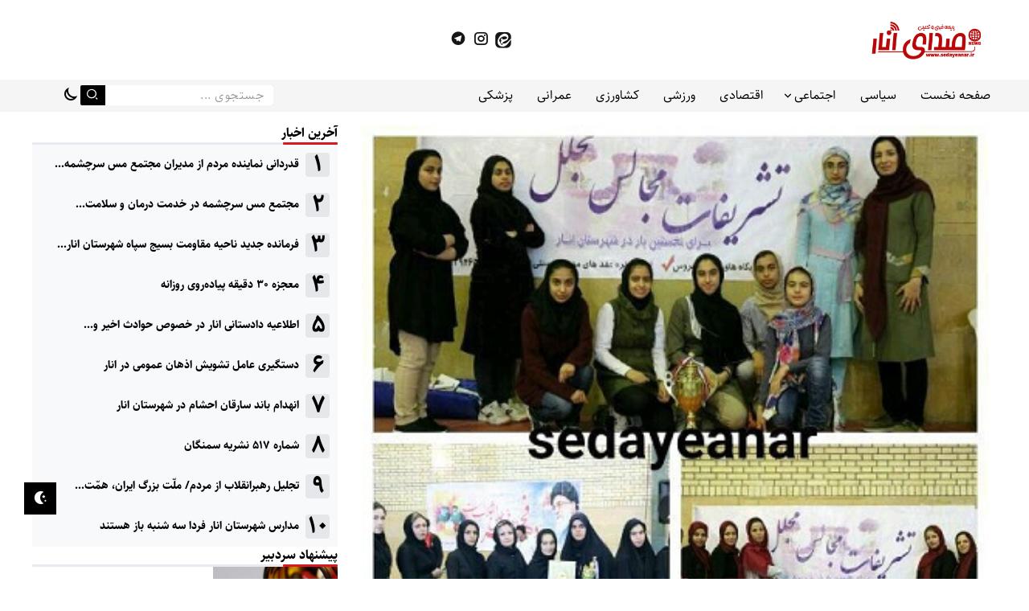

--- FILE ---
content_type: text/html; charset=UTF-8
request_url: https://sedayeanar.ir/%D8%AA%DB%8C%D9%85%E2%80%8C%D9%87%D8%A7%DB%8C-%D8%A8%D8%B1%D8%AA%D8%B1-%D9%85%D8%B3%D8%A7%D8%A8%D9%82%D8%A7%D8%AA-%D8%AC%D8%A7%D9%85-%D8%AF%D9%87%D9%87-%D9%81%D8%AC%D8%B1-%D9%88%D8%A7%D9%84%DB%8C/
body_size: 17861
content:
<!DOCTYPE html>
<html dir="rtl" lang="fa-IR" prefix="og: https://ogp.me/ns#">
<head>
	<meta charset="UTF-8">
    <meta name="viewport" content="width=device-width, initial-scale=1">
	<link rel="profile" href="https://gmpg.org/xfn/11">	
	<title>تیم‌های برتر مسابقات جام دهه فجر والیبال بانوان انار تجلیل شدند+تصاویر - صدای انار</title>

		<!-- All in One SEO 4.9.2 - aioseo.com -->
	<meta name="description" content="اختتامیه مسابقات جام والیبال بانوان شهرستان انار ویژه دهه فجر برگزار شد." />
	<meta name="robots" content="max-image-preview:large" />
	<meta name="author" content="محمد جواد عبدی"/>
	<link rel="canonical" href="https://sedayeanar.ir/%d8%aa%db%8c%d9%85%e2%80%8c%d9%87%d8%a7%db%8c-%d8%a8%d8%b1%d8%aa%d8%b1-%d9%85%d8%b3%d8%a7%d8%a8%d9%82%d8%a7%d8%aa-%d8%ac%d8%a7%d9%85-%d8%af%d9%87%d9%87-%d9%81%d8%ac%d8%b1-%d9%88%d8%a7%d9%84%db%8c/" />
	<meta name="generator" content="All in One SEO (AIOSEO) 4.9.2" />
		<meta property="og:locale" content="fa_IR" />
		<meta property="og:site_name" content="صدای انار - پایگاه خبری تحیلی صدای انار | شهرستان انار" />
		<meta property="og:type" content="article" />
		<meta property="og:title" content="تیم‌های برتر مسابقات جام دهه فجر والیبال بانوان انار تجلیل شدند+تصاویر - صدای انار" />
		<meta property="og:description" content="اختتامیه مسابقات جام والیبال بانوان شهرستان انار ویژه دهه فجر برگزار شد." />
		<meta property="og:url" content="https://sedayeanar.ir/%d8%aa%db%8c%d9%85%e2%80%8c%d9%87%d8%a7%db%8c-%d8%a8%d8%b1%d8%aa%d8%b1-%d9%85%d8%b3%d8%a7%d8%a8%d9%82%d8%a7%d8%aa-%d8%ac%d8%a7%d9%85-%d8%af%d9%87%d9%87-%d9%81%d8%ac%d8%b1-%d9%88%d8%a7%d9%84%db%8c/" />
		<meta property="article:published_time" content="2018-02-26T19:55:49+00:00" />
		<meta property="article:modified_time" content="2018-02-26T20:13:37+00:00" />
		<meta name="twitter:card" content="summary_large_image" />
		<meta name="twitter:title" content="تیم‌های برتر مسابقات جام دهه فجر والیبال بانوان انار تجلیل شدند+تصاویر - صدای انار" />
		<meta name="twitter:description" content="اختتامیه مسابقات جام والیبال بانوان شهرستان انار ویژه دهه فجر برگزار شد." />
		<script type="application/ld+json" class="aioseo-schema">
			{"@context":"https:\/\/schema.org","@graph":[{"@type":"BlogPosting","@id":"https:\/\/sedayeanar.ir\/%d8%aa%db%8c%d9%85%e2%80%8c%d9%87%d8%a7%db%8c-%d8%a8%d8%b1%d8%aa%d8%b1-%d9%85%d8%b3%d8%a7%d8%a8%d9%82%d8%a7%d8%aa-%d8%ac%d8%a7%d9%85-%d8%af%d9%87%d9%87-%d9%81%d8%ac%d8%b1-%d9%88%d8%a7%d9%84%db%8c\/#blogposting","name":"\u062a\u06cc\u0645\u200c\u0647\u0627\u06cc \u0628\u0631\u062a\u0631 \u0645\u0633\u0627\u0628\u0642\u0627\u062a \u062c\u0627\u0645 \u062f\u0647\u0647 \u0641\u062c\u0631 \u0648\u0627\u0644\u06cc\u0628\u0627\u0644 \u0628\u0627\u0646\u0648\u0627\u0646 \u0627\u0646\u0627\u0631 \u062a\u062c\u0644\u06cc\u0644 \u0634\u062f\u0646\u062f+\u062a\u0635\u0627\u0648\u06cc\u0631 - \u0635\u062f\u0627\u06cc \u0627\u0646\u0627\u0631","headline":"\u062a\u06cc\u0645\u200c\u0647\u0627\u06cc \u0628\u0631\u062a\u0631 \u0645\u0633\u0627\u0628\u0642\u0627\u062a \u062c\u0627\u0645 \u062f\u0647\u0647 \u0641\u062c\u0631 \u0648\u0627\u0644\u06cc\u0628\u0627\u0644 \u0628\u0627\u0646\u0648\u0627\u0646 \u0627\u0646\u0627\u0631 \u062a\u062c\u0644\u06cc\u0644 \u0634\u062f\u0646\u062f+\u062a\u0635\u0627\u0648\u06cc\u0631","author":{"@id":"https:\/\/sedayeanar.ir\/author\/adminn\/#author"},"publisher":{"@id":"https:\/\/sedayeanar.ir\/#organization"},"image":{"@type":"ImageObject","url":"https:\/\/sedayeanar.ir\/wp-content\/uploads\/photo_2018-02-26_23-23-50.jpg","width":405,"height":405},"datePublished":"2018-02-26T23:25:49+03:30","dateModified":"2018-02-26T23:43:37+03:30","inLanguage":"fa-IR","mainEntityOfPage":{"@id":"https:\/\/sedayeanar.ir\/%d8%aa%db%8c%d9%85%e2%80%8c%d9%87%d8%a7%db%8c-%d8%a8%d8%b1%d8%aa%d8%b1-%d9%85%d8%b3%d8%a7%d8%a8%d9%82%d8%a7%d8%aa-%d8%ac%d8%a7%d9%85-%d8%af%d9%87%d9%87-%d9%81%d8%ac%d8%b1-%d9%88%d8%a7%d9%84%db%8c\/#webpage"},"isPartOf":{"@id":"https:\/\/sedayeanar.ir\/%d8%aa%db%8c%d9%85%e2%80%8c%d9%87%d8%a7%db%8c-%d8%a8%d8%b1%d8%aa%d8%b1-%d9%85%d8%b3%d8%a7%d8%a8%d9%82%d8%a7%d8%aa-%d8%ac%d8%a7%d9%85-%d8%af%d9%87%d9%87-%d9%81%d8%ac%d8%b1-%d9%88%d8%a7%d9%84%db%8c\/#webpage"},"articleSection":"\u0622\u0631\u0634\u06cc\u0648 \u0645\u0637\u0627\u0644\u0628, \u0627\u062e\u0628\u0627\u0631 \u0648\u06cc\u0698\u0647, \u0648\u0631\u0632\u0634\u06cc, \u0627\u062e\u062a\u062a\u0627\u0645\u06cc\u0647\u060c\u0648\u0627\u0644\u06cc\u0628\u0627\u0644 \u0628\u0627\u0646\u0648\u0627\u0646\u060c\u0634\u0647\u0631\u0633\u062a\u0627\u0646 \u0627\u0646\u0627\u0631"},{"@type":"BreadcrumbList","@id":"https:\/\/sedayeanar.ir\/%d8%aa%db%8c%d9%85%e2%80%8c%d9%87%d8%a7%db%8c-%d8%a8%d8%b1%d8%aa%d8%b1-%d9%85%d8%b3%d8%a7%d8%a8%d9%82%d8%a7%d8%aa-%d8%ac%d8%a7%d9%85-%d8%af%d9%87%d9%87-%d9%81%d8%ac%d8%b1-%d9%88%d8%a7%d9%84%db%8c\/#breadcrumblist","itemListElement":[{"@type":"ListItem","@id":"https:\/\/sedayeanar.ir#listItem","position":1,"name":"Home","item":"https:\/\/sedayeanar.ir","nextItem":{"@type":"ListItem","@id":"https:\/\/sedayeanar.ir\/category\/%d8%a2%d8%b1%d8%b4%db%8c%d9%88-%d9%85%d8%b7%d8%a7%d9%84%d8%a8\/#listItem","name":"\u0622\u0631\u0634\u06cc\u0648 \u0645\u0637\u0627\u0644\u0628"}},{"@type":"ListItem","@id":"https:\/\/sedayeanar.ir\/category\/%d8%a2%d8%b1%d8%b4%db%8c%d9%88-%d9%85%d8%b7%d8%a7%d9%84%d8%a8\/#listItem","position":2,"name":"\u0622\u0631\u0634\u06cc\u0648 \u0645\u0637\u0627\u0644\u0628","item":"https:\/\/sedayeanar.ir\/category\/%d8%a2%d8%b1%d8%b4%db%8c%d9%88-%d9%85%d8%b7%d8%a7%d9%84%d8%a8\/","nextItem":{"@type":"ListItem","@id":"https:\/\/sedayeanar.ir\/%d8%aa%db%8c%d9%85%e2%80%8c%d9%87%d8%a7%db%8c-%d8%a8%d8%b1%d8%aa%d8%b1-%d9%85%d8%b3%d8%a7%d8%a8%d9%82%d8%a7%d8%aa-%d8%ac%d8%a7%d9%85-%d8%af%d9%87%d9%87-%d9%81%d8%ac%d8%b1-%d9%88%d8%a7%d9%84%db%8c\/#listItem","name":"\u062a\u06cc\u0645\u200c\u0647\u0627\u06cc \u0628\u0631\u062a\u0631 \u0645\u0633\u0627\u0628\u0642\u0627\u062a \u062c\u0627\u0645 \u062f\u0647\u0647 \u0641\u062c\u0631 \u0648\u0627\u0644\u06cc\u0628\u0627\u0644 \u0628\u0627\u0646\u0648\u0627\u0646 \u0627\u0646\u0627\u0631 \u062a\u062c\u0644\u06cc\u0644 \u0634\u062f\u0646\u062f+\u062a\u0635\u0627\u0648\u06cc\u0631"},"previousItem":{"@type":"ListItem","@id":"https:\/\/sedayeanar.ir#listItem","name":"Home"}},{"@type":"ListItem","@id":"https:\/\/sedayeanar.ir\/%d8%aa%db%8c%d9%85%e2%80%8c%d9%87%d8%a7%db%8c-%d8%a8%d8%b1%d8%aa%d8%b1-%d9%85%d8%b3%d8%a7%d8%a8%d9%82%d8%a7%d8%aa-%d8%ac%d8%a7%d9%85-%d8%af%d9%87%d9%87-%d9%81%d8%ac%d8%b1-%d9%88%d8%a7%d9%84%db%8c\/#listItem","position":3,"name":"\u062a\u06cc\u0645\u200c\u0647\u0627\u06cc \u0628\u0631\u062a\u0631 \u0645\u0633\u0627\u0628\u0642\u0627\u062a \u062c\u0627\u0645 \u062f\u0647\u0647 \u0641\u062c\u0631 \u0648\u0627\u0644\u06cc\u0628\u0627\u0644 \u0628\u0627\u0646\u0648\u0627\u0646 \u0627\u0646\u0627\u0631 \u062a\u062c\u0644\u06cc\u0644 \u0634\u062f\u0646\u062f+\u062a\u0635\u0627\u0648\u06cc\u0631","previousItem":{"@type":"ListItem","@id":"https:\/\/sedayeanar.ir\/category\/%d8%a2%d8%b1%d8%b4%db%8c%d9%88-%d9%85%d8%b7%d8%a7%d9%84%d8%a8\/#listItem","name":"\u0622\u0631\u0634\u06cc\u0648 \u0645\u0637\u0627\u0644\u0628"}}]},{"@type":"Organization","@id":"https:\/\/sedayeanar.ir\/#organization","name":"\u0635\u062f\u0627\u06cc \u0627\u0646\u0627\u0631","description":"\u067e\u0627\u06cc\u06af\u0627\u0647 \u062e\u0628\u0631\u06cc \u062a\u062d\u06cc\u0644\u06cc \u0635\u062f\u0627\u06cc \u0627\u0646\u0627\u0631 | \u0634\u0647\u0631\u0633\u062a\u0627\u0646 \u0627\u0646\u0627\u0631","url":"https:\/\/sedayeanar.ir\/"},{"@type":"Person","@id":"https:\/\/sedayeanar.ir\/author\/adminn\/#author","url":"https:\/\/sedayeanar.ir\/author\/adminn\/","name":"\u0645\u062d\u0645\u062f \u062c\u0648\u0627\u062f \u0639\u0628\u062f\u06cc","image":{"@type":"ImageObject","@id":"https:\/\/sedayeanar.ir\/%d8%aa%db%8c%d9%85%e2%80%8c%d9%87%d8%a7%db%8c-%d8%a8%d8%b1%d8%aa%d8%b1-%d9%85%d8%b3%d8%a7%d8%a8%d9%82%d8%a7%d8%aa-%d8%ac%d8%a7%d9%85-%d8%af%d9%87%d9%87-%d9%81%d8%ac%d8%b1-%d9%88%d8%a7%d9%84%db%8c\/#authorImage","url":"https:\/\/secure.gravatar.com\/avatar\/274aa6e12a6b01a346b7ac4aea51bf044f5eb79ac1af7c887dd1d008c58ed753?s=96&d=identicon&r=g","width":96,"height":96,"caption":"\u0645\u062d\u0645\u062f \u062c\u0648\u0627\u062f \u0639\u0628\u062f\u06cc"}},{"@type":"WebPage","@id":"https:\/\/sedayeanar.ir\/%d8%aa%db%8c%d9%85%e2%80%8c%d9%87%d8%a7%db%8c-%d8%a8%d8%b1%d8%aa%d8%b1-%d9%85%d8%b3%d8%a7%d8%a8%d9%82%d8%a7%d8%aa-%d8%ac%d8%a7%d9%85-%d8%af%d9%87%d9%87-%d9%81%d8%ac%d8%b1-%d9%88%d8%a7%d9%84%db%8c\/#webpage","url":"https:\/\/sedayeanar.ir\/%d8%aa%db%8c%d9%85%e2%80%8c%d9%87%d8%a7%db%8c-%d8%a8%d8%b1%d8%aa%d8%b1-%d9%85%d8%b3%d8%a7%d8%a8%d9%82%d8%a7%d8%aa-%d8%ac%d8%a7%d9%85-%d8%af%d9%87%d9%87-%d9%81%d8%ac%d8%b1-%d9%88%d8%a7%d9%84%db%8c\/","name":"\u062a\u06cc\u0645\u200c\u0647\u0627\u06cc \u0628\u0631\u062a\u0631 \u0645\u0633\u0627\u0628\u0642\u0627\u062a \u062c\u0627\u0645 \u062f\u0647\u0647 \u0641\u062c\u0631 \u0648\u0627\u0644\u06cc\u0628\u0627\u0644 \u0628\u0627\u0646\u0648\u0627\u0646 \u0627\u0646\u0627\u0631 \u062a\u062c\u0644\u06cc\u0644 \u0634\u062f\u0646\u062f+\u062a\u0635\u0627\u0648\u06cc\u0631 - \u0635\u062f\u0627\u06cc \u0627\u0646\u0627\u0631","description":"\u0627\u062e\u062a\u062a\u0627\u0645\u06cc\u0647 \u0645\u0633\u0627\u0628\u0642\u0627\u062a \u062c\u0627\u0645 \u0648\u0627\u0644\u06cc\u0628\u0627\u0644 \u0628\u0627\u0646\u0648\u0627\u0646 \u0634\u0647\u0631\u0633\u062a\u0627\u0646 \u0627\u0646\u0627\u0631 \u0648\u06cc\u0698\u0647 \u062f\u0647\u0647 \u0641\u062c\u0631 \u0628\u0631\u06af\u0632\u0627\u0631 \u0634\u062f.","inLanguage":"fa-IR","isPartOf":{"@id":"https:\/\/sedayeanar.ir\/#website"},"breadcrumb":{"@id":"https:\/\/sedayeanar.ir\/%d8%aa%db%8c%d9%85%e2%80%8c%d9%87%d8%a7%db%8c-%d8%a8%d8%b1%d8%aa%d8%b1-%d9%85%d8%b3%d8%a7%d8%a8%d9%82%d8%a7%d8%aa-%d8%ac%d8%a7%d9%85-%d8%af%d9%87%d9%87-%d9%81%d8%ac%d8%b1-%d9%88%d8%a7%d9%84%db%8c\/#breadcrumblist"},"author":{"@id":"https:\/\/sedayeanar.ir\/author\/adminn\/#author"},"creator":{"@id":"https:\/\/sedayeanar.ir\/author\/adminn\/#author"},"image":{"@type":"ImageObject","url":"https:\/\/sedayeanar.ir\/wp-content\/uploads\/photo_2018-02-26_23-23-50.jpg","@id":"https:\/\/sedayeanar.ir\/%d8%aa%db%8c%d9%85%e2%80%8c%d9%87%d8%a7%db%8c-%d8%a8%d8%b1%d8%aa%d8%b1-%d9%85%d8%b3%d8%a7%d8%a8%d9%82%d8%a7%d8%aa-%d8%ac%d8%a7%d9%85-%d8%af%d9%87%d9%87-%d9%81%d8%ac%d8%b1-%d9%88%d8%a7%d9%84%db%8c\/#mainImage","width":405,"height":405},"primaryImageOfPage":{"@id":"https:\/\/sedayeanar.ir\/%d8%aa%db%8c%d9%85%e2%80%8c%d9%87%d8%a7%db%8c-%d8%a8%d8%b1%d8%aa%d8%b1-%d9%85%d8%b3%d8%a7%d8%a8%d9%82%d8%a7%d8%aa-%d8%ac%d8%a7%d9%85-%d8%af%d9%87%d9%87-%d9%81%d8%ac%d8%b1-%d9%88%d8%a7%d9%84%db%8c\/#mainImage"},"datePublished":"2018-02-26T23:25:49+03:30","dateModified":"2018-02-26T23:43:37+03:30"},{"@type":"WebSite","@id":"https:\/\/sedayeanar.ir\/#website","url":"https:\/\/sedayeanar.ir\/","name":"\u0635\u062f\u0627\u06cc \u0627\u0646\u0627\u0631","description":"\u067e\u0627\u06cc\u06af\u0627\u0647 \u062e\u0628\u0631\u06cc \u062a\u062d\u06cc\u0644\u06cc \u0635\u062f\u0627\u06cc \u0627\u0646\u0627\u0631 | \u0634\u0647\u0631\u0633\u062a\u0627\u0646 \u0627\u0646\u0627\u0631","inLanguage":"fa-IR","publisher":{"@id":"https:\/\/sedayeanar.ir\/#organization"}}]}
		</script>
		<!-- All in One SEO -->

<style id='wp-img-auto-sizes-contain-inline-css'>
img:is([sizes=auto i],[sizes^="auto," i]){contain-intrinsic-size:3000px 1500px}
/*# sourceURL=wp-img-auto-sizes-contain-inline-css */
</style>
<link rel='stylesheet' id='wp-block-library-rtl-css' href='https://sedayeanar.ir/wp-includes/css/dist/block-library/style-rtl.min.css?ver=6.9' media='all' />
<style id='wp-block-library-theme-inline-css'>
.wp-block-audio :where(figcaption){color:#555;font-size:13px;text-align:center}.is-dark-theme .wp-block-audio :where(figcaption){color:#ffffffa6}.wp-block-audio{margin:0 0 1em}.wp-block-code{border:1px solid #ccc;border-radius:4px;font-family:Menlo,Consolas,monaco,monospace;padding:.8em 1em}.wp-block-embed :where(figcaption){color:#555;font-size:13px;text-align:center}.is-dark-theme .wp-block-embed :where(figcaption){color:#ffffffa6}.wp-block-embed{margin:0 0 1em}.blocks-gallery-caption{color:#555;font-size:13px;text-align:center}.is-dark-theme .blocks-gallery-caption{color:#ffffffa6}:root :where(.wp-block-image figcaption){color:#555;font-size:13px;text-align:center}.is-dark-theme :root :where(.wp-block-image figcaption){color:#ffffffa6}.wp-block-image{margin:0 0 1em}.wp-block-pullquote{border-bottom:4px solid;border-top:4px solid;color:currentColor;margin-bottom:1.75em}.wp-block-pullquote :where(cite),.wp-block-pullquote :where(footer),.wp-block-pullquote__citation{color:currentColor;font-size:.8125em;font-style:normal;text-transform:uppercase}.wp-block-quote{border-left:.25em solid;margin:0 0 1.75em;padding-left:1em}.wp-block-quote cite,.wp-block-quote footer{color:currentColor;font-size:.8125em;font-style:normal;position:relative}.wp-block-quote:where(.has-text-align-right){border-left:none;border-right:.25em solid;padding-left:0;padding-right:1em}.wp-block-quote:where(.has-text-align-center){border:none;padding-left:0}.wp-block-quote.is-large,.wp-block-quote.is-style-large,.wp-block-quote:where(.is-style-plain){border:none}.wp-block-search .wp-block-search__label{font-weight:700}.wp-block-search__button{border:1px solid #ccc;padding:.375em .625em}:where(.wp-block-group.has-background){padding:1.25em 2.375em}.wp-block-separator.has-css-opacity{opacity:.4}.wp-block-separator{border:none;border-bottom:2px solid;margin-left:auto;margin-right:auto}.wp-block-separator.has-alpha-channel-opacity{opacity:1}.wp-block-separator:not(.is-style-wide):not(.is-style-dots){width:100px}.wp-block-separator.has-background:not(.is-style-dots){border-bottom:none;height:1px}.wp-block-separator.has-background:not(.is-style-wide):not(.is-style-dots){height:2px}.wp-block-table{margin:0 0 1em}.wp-block-table td,.wp-block-table th{word-break:normal}.wp-block-table :where(figcaption){color:#555;font-size:13px;text-align:center}.is-dark-theme .wp-block-table :where(figcaption){color:#ffffffa6}.wp-block-video :where(figcaption){color:#555;font-size:13px;text-align:center}.is-dark-theme .wp-block-video :where(figcaption){color:#ffffffa6}.wp-block-video{margin:0 0 1em}:root :where(.wp-block-template-part.has-background){margin-bottom:0;margin-top:0;padding:1.25em 2.375em}
/*# sourceURL=/wp-includes/css/dist/block-library/theme.min.css */
</style>
<style id='classic-theme-styles-inline-css'>
/*! This file is auto-generated */
.wp-block-button__link{color:#fff;background-color:#32373c;border-radius:9999px;box-shadow:none;text-decoration:none;padding:calc(.667em + 2px) calc(1.333em + 2px);font-size:1.125em}.wp-block-file__button{background:#32373c;color:#fff;text-decoration:none}
/*# sourceURL=/wp-includes/css/classic-themes.min.css */
</style>
<link rel='stylesheet' id='aioseo/css/src/vue/standalone/blocks/table-of-contents/global.scss-css' href='https://sedayeanar.ir/wp-content/plugins/all-in-one-seo-pack/dist/Lite/assets/css/table-of-contents/global.e90f6d47.css?ver=4.9.2' media='all' />
<style id='global-styles-inline-css'>
:root{--wp--preset--aspect-ratio--square: 1;--wp--preset--aspect-ratio--4-3: 4/3;--wp--preset--aspect-ratio--3-4: 3/4;--wp--preset--aspect-ratio--3-2: 3/2;--wp--preset--aspect-ratio--2-3: 2/3;--wp--preset--aspect-ratio--16-9: 16/9;--wp--preset--aspect-ratio--9-16: 9/16;--wp--preset--color--black: #000000;--wp--preset--color--cyan-bluish-gray: #abb8c3;--wp--preset--color--white: #ffffff;--wp--preset--color--pale-pink: #f78da7;--wp--preset--color--vivid-red: #cf2e2e;--wp--preset--color--luminous-vivid-orange: #ff6900;--wp--preset--color--luminous-vivid-amber: #fcb900;--wp--preset--color--light-green-cyan: #7bdcb5;--wp--preset--color--vivid-green-cyan: #00d084;--wp--preset--color--pale-cyan-blue: #8ed1fc;--wp--preset--color--vivid-cyan-blue: #0693e3;--wp--preset--color--vivid-purple: #9b51e0;--wp--preset--gradient--vivid-cyan-blue-to-vivid-purple: linear-gradient(135deg,rgb(6,147,227) 0%,rgb(155,81,224) 100%);--wp--preset--gradient--light-green-cyan-to-vivid-green-cyan: linear-gradient(135deg,rgb(122,220,180) 0%,rgb(0,208,130) 100%);--wp--preset--gradient--luminous-vivid-amber-to-luminous-vivid-orange: linear-gradient(135deg,rgb(252,185,0) 0%,rgb(255,105,0) 100%);--wp--preset--gradient--luminous-vivid-orange-to-vivid-red: linear-gradient(135deg,rgb(255,105,0) 0%,rgb(207,46,46) 100%);--wp--preset--gradient--very-light-gray-to-cyan-bluish-gray: linear-gradient(135deg,rgb(238,238,238) 0%,rgb(169,184,195) 100%);--wp--preset--gradient--cool-to-warm-spectrum: linear-gradient(135deg,rgb(74,234,220) 0%,rgb(151,120,209) 20%,rgb(207,42,186) 40%,rgb(238,44,130) 60%,rgb(251,105,98) 80%,rgb(254,248,76) 100%);--wp--preset--gradient--blush-light-purple: linear-gradient(135deg,rgb(255,206,236) 0%,rgb(152,150,240) 100%);--wp--preset--gradient--blush-bordeaux: linear-gradient(135deg,rgb(254,205,165) 0%,rgb(254,45,45) 50%,rgb(107,0,62) 100%);--wp--preset--gradient--luminous-dusk: linear-gradient(135deg,rgb(255,203,112) 0%,rgb(199,81,192) 50%,rgb(65,88,208) 100%);--wp--preset--gradient--pale-ocean: linear-gradient(135deg,rgb(255,245,203) 0%,rgb(182,227,212) 50%,rgb(51,167,181) 100%);--wp--preset--gradient--electric-grass: linear-gradient(135deg,rgb(202,248,128) 0%,rgb(113,206,126) 100%);--wp--preset--gradient--midnight: linear-gradient(135deg,rgb(2,3,129) 0%,rgb(40,116,252) 100%);--wp--preset--font-size--small: 13px;--wp--preset--font-size--medium: 20px;--wp--preset--font-size--large: 36px;--wp--preset--font-size--x-large: 42px;--wp--preset--spacing--20: 0.44rem;--wp--preset--spacing--30: 0.67rem;--wp--preset--spacing--40: 1rem;--wp--preset--spacing--50: 1.5rem;--wp--preset--spacing--60: 2.25rem;--wp--preset--spacing--70: 3.38rem;--wp--preset--spacing--80: 5.06rem;--wp--preset--shadow--natural: 6px 6px 9px rgba(0, 0, 0, 0.2);--wp--preset--shadow--deep: 12px 12px 50px rgba(0, 0, 0, 0.4);--wp--preset--shadow--sharp: 6px 6px 0px rgba(0, 0, 0, 0.2);--wp--preset--shadow--outlined: 6px 6px 0px -3px rgb(255, 255, 255), 6px 6px rgb(0, 0, 0);--wp--preset--shadow--crisp: 6px 6px 0px rgb(0, 0, 0);}:where(.is-layout-flex){gap: 0.5em;}:where(.is-layout-grid){gap: 0.5em;}body .is-layout-flex{display: flex;}.is-layout-flex{flex-wrap: wrap;align-items: center;}.is-layout-flex > :is(*, div){margin: 0;}body .is-layout-grid{display: grid;}.is-layout-grid > :is(*, div){margin: 0;}:where(.wp-block-columns.is-layout-flex){gap: 2em;}:where(.wp-block-columns.is-layout-grid){gap: 2em;}:where(.wp-block-post-template.is-layout-flex){gap: 1.25em;}:where(.wp-block-post-template.is-layout-grid){gap: 1.25em;}.has-black-color{color: var(--wp--preset--color--black) !important;}.has-cyan-bluish-gray-color{color: var(--wp--preset--color--cyan-bluish-gray) !important;}.has-white-color{color: var(--wp--preset--color--white) !important;}.has-pale-pink-color{color: var(--wp--preset--color--pale-pink) !important;}.has-vivid-red-color{color: var(--wp--preset--color--vivid-red) !important;}.has-luminous-vivid-orange-color{color: var(--wp--preset--color--luminous-vivid-orange) !important;}.has-luminous-vivid-amber-color{color: var(--wp--preset--color--luminous-vivid-amber) !important;}.has-light-green-cyan-color{color: var(--wp--preset--color--light-green-cyan) !important;}.has-vivid-green-cyan-color{color: var(--wp--preset--color--vivid-green-cyan) !important;}.has-pale-cyan-blue-color{color: var(--wp--preset--color--pale-cyan-blue) !important;}.has-vivid-cyan-blue-color{color: var(--wp--preset--color--vivid-cyan-blue) !important;}.has-vivid-purple-color{color: var(--wp--preset--color--vivid-purple) !important;}.has-black-background-color{background-color: var(--wp--preset--color--black) !important;}.has-cyan-bluish-gray-background-color{background-color: var(--wp--preset--color--cyan-bluish-gray) !important;}.has-white-background-color{background-color: var(--wp--preset--color--white) !important;}.has-pale-pink-background-color{background-color: var(--wp--preset--color--pale-pink) !important;}.has-vivid-red-background-color{background-color: var(--wp--preset--color--vivid-red) !important;}.has-luminous-vivid-orange-background-color{background-color: var(--wp--preset--color--luminous-vivid-orange) !important;}.has-luminous-vivid-amber-background-color{background-color: var(--wp--preset--color--luminous-vivid-amber) !important;}.has-light-green-cyan-background-color{background-color: var(--wp--preset--color--light-green-cyan) !important;}.has-vivid-green-cyan-background-color{background-color: var(--wp--preset--color--vivid-green-cyan) !important;}.has-pale-cyan-blue-background-color{background-color: var(--wp--preset--color--pale-cyan-blue) !important;}.has-vivid-cyan-blue-background-color{background-color: var(--wp--preset--color--vivid-cyan-blue) !important;}.has-vivid-purple-background-color{background-color: var(--wp--preset--color--vivid-purple) !important;}.has-black-border-color{border-color: var(--wp--preset--color--black) !important;}.has-cyan-bluish-gray-border-color{border-color: var(--wp--preset--color--cyan-bluish-gray) !important;}.has-white-border-color{border-color: var(--wp--preset--color--white) !important;}.has-pale-pink-border-color{border-color: var(--wp--preset--color--pale-pink) !important;}.has-vivid-red-border-color{border-color: var(--wp--preset--color--vivid-red) !important;}.has-luminous-vivid-orange-border-color{border-color: var(--wp--preset--color--luminous-vivid-orange) !important;}.has-luminous-vivid-amber-border-color{border-color: var(--wp--preset--color--luminous-vivid-amber) !important;}.has-light-green-cyan-border-color{border-color: var(--wp--preset--color--light-green-cyan) !important;}.has-vivid-green-cyan-border-color{border-color: var(--wp--preset--color--vivid-green-cyan) !important;}.has-pale-cyan-blue-border-color{border-color: var(--wp--preset--color--pale-cyan-blue) !important;}.has-vivid-cyan-blue-border-color{border-color: var(--wp--preset--color--vivid-cyan-blue) !important;}.has-vivid-purple-border-color{border-color: var(--wp--preset--color--vivid-purple) !important;}.has-vivid-cyan-blue-to-vivid-purple-gradient-background{background: var(--wp--preset--gradient--vivid-cyan-blue-to-vivid-purple) !important;}.has-light-green-cyan-to-vivid-green-cyan-gradient-background{background: var(--wp--preset--gradient--light-green-cyan-to-vivid-green-cyan) !important;}.has-luminous-vivid-amber-to-luminous-vivid-orange-gradient-background{background: var(--wp--preset--gradient--luminous-vivid-amber-to-luminous-vivid-orange) !important;}.has-luminous-vivid-orange-to-vivid-red-gradient-background{background: var(--wp--preset--gradient--luminous-vivid-orange-to-vivid-red) !important;}.has-very-light-gray-to-cyan-bluish-gray-gradient-background{background: var(--wp--preset--gradient--very-light-gray-to-cyan-bluish-gray) !important;}.has-cool-to-warm-spectrum-gradient-background{background: var(--wp--preset--gradient--cool-to-warm-spectrum) !important;}.has-blush-light-purple-gradient-background{background: var(--wp--preset--gradient--blush-light-purple) !important;}.has-blush-bordeaux-gradient-background{background: var(--wp--preset--gradient--blush-bordeaux) !important;}.has-luminous-dusk-gradient-background{background: var(--wp--preset--gradient--luminous-dusk) !important;}.has-pale-ocean-gradient-background{background: var(--wp--preset--gradient--pale-ocean) !important;}.has-electric-grass-gradient-background{background: var(--wp--preset--gradient--electric-grass) !important;}.has-midnight-gradient-background{background: var(--wp--preset--gradient--midnight) !important;}.has-small-font-size{font-size: var(--wp--preset--font-size--small) !important;}.has-medium-font-size{font-size: var(--wp--preset--font-size--medium) !important;}.has-large-font-size{font-size: var(--wp--preset--font-size--large) !important;}.has-x-large-font-size{font-size: var(--wp--preset--font-size--x-large) !important;}
:where(.wp-block-post-template.is-layout-flex){gap: 1.25em;}:where(.wp-block-post-template.is-layout-grid){gap: 1.25em;}
:where(.wp-block-term-template.is-layout-flex){gap: 1.25em;}:where(.wp-block-term-template.is-layout-grid){gap: 1.25em;}
:where(.wp-block-columns.is-layout-flex){gap: 2em;}:where(.wp-block-columns.is-layout-grid){gap: 2em;}
:root :where(.wp-block-pullquote){font-size: 1.5em;line-height: 1.6;}
/*# sourceURL=global-styles-inline-css */
</style>
<link rel='stylesheet' id='daythemes-icon-css' href='https://sedayeanar.ir/wp-content/themes/bahman/assets/css/daythemes-icon.css' media='all' />
<link rel='stylesheet' id='fonts-css' href='https://sedayeanar.ir/wp-content/themes/bahman/assets/css/fonts.css?ver=6.9' media='all' />
<link rel='stylesheet' id='bootstrap-grid-css' href='https://sedayeanar.ir/wp-content/themes/bahman/assets/css/bootstrap-grid.min.css?ver=5.0.2' media='all' />
<link rel='stylesheet' id='dark-theme-css' href='https://sedayeanar.ir/wp-content/themes/bahman/assets/css/dark-theme.css' media='all' />
<link rel='stylesheet' id='daythemes-theme-style-css' href='https://sedayeanar.ir/wp-content/themes/bahman/style.css' media='all' />
<style id='daythemes-theme-style-inline-css'>
.container { max-width: 1200px; }body .e-con { --container-max-width: 1200px; }:root { --accent-color: #D71920;}:root { --second-color: #190000;}:root { --body-bg-color: #FFFFFF;}:root { --body-color: #161616;}:root { --button-bg-hover: #F38719;}body.dark-mode { --accent-color: #FF2828;}body.dark-mode { --second-color: #FFFFFF;}body.dark-mode { --body-bg-color: #540000;}body.dark-mode { --body-color: #FFFFFF;}body.dark-mode { --headings-color: #FFFFFF;}#back-to-top { background: #B70101;}.blog-archive-title, .blog-archive-title .title { color: #0D121F;}.blog-archive-title, .blog-archive-title .title {padding-top:4px;padding-bottom:4px;}body {font-family: Sahel,sans-serif;}html { font-size: 16px;}h1, h2, h3, h4, h5, h6, .h1, .h2, .h3, .h4, .h5, .h6 {font-family: Sahel,sans-serif;}h1, .h1 {font-family: Sahel,sans-serif;font-weight: 700;}h2, .h2 {font-family: Sahel,sans-serif;font-weight: 700;}h3, .h3 {font-family: Sahel,sans-serif;font-weight: 700;}h4, .h4 {font-family: Sahel,sans-serif;font-weight: 700;}h5, .h5 {font-family: Sahel,sans-serif;font-weight: 700;}h6, .h6 {font-family: Sahel,sans-serif;font-weight: 700;}.term-item {font-family: Sahel,sans-serif;font-weight: 700;}h1, .h1 { font-size: 22px;}h2, .h2 { font-size: 20px;}h3, .h3 { font-size: 18px;}h4, .h4 { font-size: 16px;}h5, .h5 { font-size: 14px;}h6, .h6 { font-size: 13px;}@media screen and (max-width: 1024px) {}
/*# sourceURL=daythemes-theme-style-inline-css */
</style>
<link rel='stylesheet' id='daythemes-single-css' href='https://sedayeanar.ir/wp-content/themes/bahman/assets/css/single-post.css' media='all' />
<link rel='stylesheet' id='elementor-frontend-css' href='https://sedayeanar.ir/wp-content/plugins/elementor/assets/css/frontend.min.css?ver=3.34.0' media='all' />
<link rel='stylesheet' id='elementor-post-35656-css' href='https://sedayeanar.ir/wp-content/uploads/elementor/css/post-35656.css?ver=1769340901' media='all' />
<link rel='stylesheet' id='elementor-post-74-css' href='https://sedayeanar.ir/wp-content/uploads/elementor/css/post-74.css?ver=1769340901' media='all' />
<link rel='stylesheet' id='widget-image-css' href='https://sedayeanar.ir/wp-content/plugins/elementor/assets/css/widget-image-rtl.min.css?ver=3.34.0' media='all' />
<link rel='stylesheet' id='widget-heading-css' href='https://sedayeanar.ir/wp-content/plugins/elementor/assets/css/widget-heading-rtl.min.css?ver=3.34.0' media='all' />
<link rel='stylesheet' id='elementor-post-35559-css' href='https://sedayeanar.ir/wp-content/uploads/elementor/css/post-35559.css?ver=1769340902' media='all' />
<link rel='stylesheet' id='elementor-post-18-css' href='https://sedayeanar.ir/wp-content/uploads/elementor/css/post-18.css?ver=1769340902' media='all' />
<script src="https://sedayeanar.ir/wp-includes/js/jquery/jquery.min.js?ver=3.7.1" id="jquery-core-js"></script>
<link rel="stylesheet" href="https://sedayeanar.ir/wp-content/themes/bahman/rtl.css" media="screen" /><link rel='shortlink' href='https://sedayeanar.ir/?p=12942' />
<meta name="generator" content="Elementor 3.34.0; features: e_font_icon_svg, additional_custom_breakpoints; settings: css_print_method-external, google_font-enabled, font_display-swap">
			<style>
				.e-con.e-parent:nth-of-type(n+4):not(.e-lazyloaded):not(.e-no-lazyload),
				.e-con.e-parent:nth-of-type(n+4):not(.e-lazyloaded):not(.e-no-lazyload) * {
					background-image: none !important;
				}
				@media screen and (max-height: 1024px) {
					.e-con.e-parent:nth-of-type(n+3):not(.e-lazyloaded):not(.e-no-lazyload),
					.e-con.e-parent:nth-of-type(n+3):not(.e-lazyloaded):not(.e-no-lazyload) * {
						background-image: none !important;
					}
				}
				@media screen and (max-height: 640px) {
					.e-con.e-parent:nth-of-type(n+2):not(.e-lazyloaded):not(.e-no-lazyload),
					.e-con.e-parent:nth-of-type(n+2):not(.e-lazyloaded):not(.e-no-lazyload) * {
						background-image: none !important;
					}
				}
			</style>
			<link rel="icon" href="https://sedayeanar.ir/wp-content/uploads/cropped-SedayAnar04-32x32.jpg" sizes="32x32" />
<link rel="icon" href="https://sedayeanar.ir/wp-content/uploads/cropped-SedayAnar04-192x192.jpg" sizes="192x192" />
<link rel="apple-touch-icon" href="https://sedayeanar.ir/wp-content/uploads/cropped-SedayAnar04-180x180.jpg" />
<meta name="msapplication-TileImage" content="https://sedayeanar.ir/wp-content/uploads/cropped-SedayAnar04-270x270.jpg" />
</head>

<body class="rtl wp-singular post-template-default single single-post postid-12942 single-format-standard wp-embed-responsive wp-theme-bahman elementor-default elementor-kit-35656">

<div id="site">
    <div id="site-inner">
                <header id="site-header" class="normal-header">
		<div data-elementor-type="wp-post" data-elementor-id="18" class="elementor elementor-18">
				<div class="elementor-element elementor-element-b19a363 e-flex e-con-boxed e-con e-parent" data-id="b19a363" data-element_type="container" data-settings="{&quot;background_background&quot;:&quot;classic&quot;}">
					<div class="e-con-inner">
		<div class="elementor-element elementor-element-9bdc409 e-con-full e-flex e-con e-child" data-id="9bdc409" data-element_type="container">
				<div class="elementor-element elementor-element-de23daa elementor-widget daythemes-site-logo-widget" data-id="de23daa" data-element_type="widget" data-widget_type="daythemes-site-logo.default">
				<div class="elementor-widget-container">
					
<div class="daythemes-logo">

        <a rel="home" href="https://sedayeanar.ir/" title="صدای انار">

                    <picture class="daythemes-logo-image dark-logo">
                                    <source media="(max-width: 767px)" srcset="https://sedayeanar.ir/wp-content/uploads/2023/02/صدای-انار-2.png">
                
                                    <source srcset="https://sedayeanar.ir/wp-content/uploads/2023/02/صدای-انار-2.png 1x, https://sedayeanar.ir/wp-content/uploads/2023/02/صدای-انار-2.png 2x">
                
                <img src="https://sedayeanar.ir/wp-content/uploads/2023/02/صدای-انار-2.png" alt="صدای انار" width="" height="">
            </picture>
        
        <picture class="daythemes-logo-image">
                            <source media="(max-width: 767px)" srcset="https://sedayeanar.ir/wp-content/uploads/2023/02/صدای-انار-2.png">
            
                            <source srcset="https://sedayeanar.ir/wp-content/uploads/2023/02/صدای-انار-2.png 1x, https://sedayeanar.ir/wp-content/uploads/2023/02/صدای-انار-2.png 2x">
            
            <img src="https://sedayeanar.ir/wp-content/uploads/2023/02/صدای-انار-2.png" alt="صدای انار" width="256" height="100">
        </picture>
    </a>
    

    </div>				</div>
				</div>
				</div>
		<div class="elementor-element elementor-element-98338a7 e-con-full elementor-hidden-desktop elementor-hidden-tablet e-flex e-con e-child" data-id="98338a7" data-element_type="container">
				<div class="elementor-element elementor-element-5e17715 elementor-widget daythemes-offcanvas-widget" data-id="5e17715" data-element_type="widget" data-widget_type="daythemes-offcanvas.default">
				<div class="elementor-widget-container">
					<div class="daythemes-offcanvas">
    <div class="offcanvas-opener-wrapper">
        <span class="offcanvas-opener">
                            <span class="hamburger">
                    <span></span>
                    <span></span>
                    <span></span>
                </span>
                        </span>
    </div>
    <div class="offcanvas-wrapper position-right">
        <div class="offcanvas-container">
            <div class="offcanvas-container-inner">
                <span class="offcanvas-closer"></span>
                <div class="offcanvas-content">
                                    </div>
            </div>
        </div>
    </div>
</div>
				</div>
				</div>
				</div>
		<div class="elementor-element elementor-element-b9f8ed2 e-con-full elementor-hidden-mobile e-flex e-con e-child" data-id="b9f8ed2" data-element_type="container">
				<div class="elementor-element elementor-element-bd59cce social-icon-left social-subtitle-bottom social-layout-inline official-item-hover-color-yes social-move-up-none elementor-widget daythemes-social-icons-widget" data-id="bd59cce" data-element_type="widget" data-widget_type="daythemes-social-icons.default">
				<div class="elementor-widget-container">
					<div class="daythemes-social-icons">
    <div class="social-item eitaa">
        <div class="social-icon">
            <span class="icon"><i class="day-Eitaa"></i></span>
        </div>
                <a class="daythemes-position-cover" href="https://eitaa.com/sedayeanar" title="Eitaa" target="_blank"></a>
    </div>
        <div class="social-item instagram">
        <div class="social-icon">
            <span class="icon"><i class="day-instagram-line"></i></span>
        </div>
                <a class="daythemes-position-cover" href="https://www.instagram.com/sedayeanar.ir" title="Instagram" target="_blank"></a>
    </div>
        <div class="social-item telegram">
        <div class="social-icon">
            <span class="icon"><i class="day-telegram-fill"></i></span>
        </div>
                <a class="daythemes-position-cover" href="https://t.me/sedayeanar" title="Telegram" target="_blank"></a>
    </div>
    </div>
				</div>
				</div>
				</div>
					</div>
				</div>
		<div class="elementor-element elementor-element-350ec5e e-flex e-con-boxed e-con e-parent" data-id="350ec5e" data-element_type="container" data-settings="{&quot;background_background&quot;:&quot;classic&quot;}">
					<div class="e-con-inner">
		<div class="elementor-element elementor-element-0155159 e-con-full elementor-hidden-mobile e-flex e-con e-child" data-id="0155159" data-element_type="container">
				<div class="elementor-element elementor-element-ffc164a elementor-widget daythemes-navigation-widget" data-id="ffc164a" data-element_type="widget" data-widget_type="daythemes-navigation.default">
				<div class="elementor-widget-container">
					<nav class="daythemes-header-nav-wrapper "><ul id="menu-%d9%85%d9%86%d9%88%db%8c-%d8%a7%d8%b5%d9%84%db%8c" class="daythemes-header-nav"><li id="menu-item-30268" class="menu-item menu-item-type-custom menu-item-object-custom menu-item-home menu-item-30268"><a href="https://sedayeanar.ir/"><span>صفحه نخست</span></a></li>
<li id="menu-item-287" class="menu-item menu-item-type-taxonomy menu-item-object-category menu-item-287"><a href="https://sedayeanar.ir/category/%d8%b3%db%8c%d8%a7%d8%b3%db%8c/"><span>سیاسی</span></a></li>
<li id="menu-item-283" class="menu-item menu-item-type-taxonomy menu-item-object-category menu-item-has-children menu-item-283"><a href="https://sedayeanar.ir/category/%d8%a7%d8%ac%d8%aa%d9%85%d8%a7%d8%b9%db%8c/"><span>اجتماعی</span></a>
<ul class="sub-menu">
	<li id="menu-item-633" class="menu-item menu-item-type-taxonomy menu-item-object-category menu-item-633"><a href="https://sedayeanar.ir/category/%d9%81%d8%b1%d9%87%d9%86%da%af-%d9%88-%d9%87%d9%86%d8%b1/"><span>فرهنگ و هنر</span></a></li>
	<li id="menu-item-285" class="menu-item menu-item-type-taxonomy menu-item-object-category menu-item-285"><a href="https://sedayeanar.ir/category/%d8%ad%d9%88%d8%a7%d8%af%d8%ab/"><span>حوادث</span></a></li>
</ul>
</li>
<li id="menu-item-284" class="menu-item menu-item-type-taxonomy menu-item-object-category menu-item-284"><a href="https://sedayeanar.ir/category/%d8%a7%d9%82%d8%aa%d8%b5%d8%a7%d8%af%db%8c/"><span>اقتصادی</span></a></li>
<li id="menu-item-289" class="menu-item menu-item-type-taxonomy menu-item-object-category current-post-ancestor current-menu-parent current-post-parent menu-item-289"><a href="https://sedayeanar.ir/category/%d9%88%d8%b1%d8%b2%d8%b4%db%8c/"><span>ورزشی</span></a></li>
<li id="menu-item-288" class="menu-item menu-item-type-taxonomy menu-item-object-category menu-item-288"><a href="https://sedayeanar.ir/category/%da%a9%d8%b4%d8%a7%d9%88%d8%b1%d8%b2%db%8c/"><span>کشاورزی</span></a></li>
<li id="menu-item-5899" class="menu-item menu-item-type-taxonomy menu-item-object-category menu-item-5899"><a href="https://sedayeanar.ir/category/%d8%b9%d9%85%d8%b1%d8%a7%d9%86%db%8c/"><span>عمرانی</span></a></li>
<li id="menu-item-286" class="menu-item menu-item-type-taxonomy menu-item-object-category menu-item-286"><a href="https://sedayeanar.ir/category/%d8%b3%d9%84%d8%a7%d9%85%d8%aa/"><span>پزشکی</span></a></li>
</ul></nav>				</div>
				</div>
				</div>
		<div class="elementor-element elementor-element-a324e12 e-con-full e-flex e-con e-child" data-id="a324e12" data-element_type="container">
		<div class="elementor-element elementor-element-46e4cd7 e-con-full e-flex e-con e-child" data-id="46e4cd7" data-element_type="container">
		<div class="elementor-element elementor-element-839f2df e-con-full e-flex e-con e-child" data-id="839f2df" data-element_type="container">
				<div class="elementor-element elementor-element-710157d elementor-widget daythemes-search-widget" data-id="710157d" data-element_type="widget" data-widget_type="daythemes-search.default">
				<div class="elementor-widget-container">
					<div class="inline-search-form-wrapper">
    <form action="https://sedayeanar.ir/" method="get" class="inline-search-form">
        <input type="text" name="s" value="" class="search-field" placeholder="جستجوی ..." aria-label="Search" required>
        <button type="submit" class="submit" aria-label="Submit">
                        <i class="day-search-2-line"></i>        </button>
    </form>
</div>
				</div>
				</div>
				</div>
		<div class="elementor-element elementor-element-e46721e e-con-full e-flex e-con e-child" data-id="e46721e" data-element_type="container">
				<div class="elementor-element elementor-element-f794623 elementor-widget daythemes-dark-theme-widget" data-id="f794623" data-element_type="widget" data-widget_type="daythemes-dark-theme.default">
				<div class="elementor-widget-container">
					        <div class="dark-mode-switcher">
            <span class="dark-mode-switcher-state"></span>
            <span class="dark-mode-switcher-light">
                <i class="day-sun"></i>
            </span>
            <span class="dark-mode-switcher-dark">
                <i class="day-moon"></i>
            </span>
        </div>
				</div>
				</div>
				</div>
				</div>
				</div>
					</div>
				</div>
				</div>
		</header>
                <svg style="visibility: hidden; position: absolute;" width="0" height="0" xmlns="http://www.w3.org/2000/svg" version="1.1">
            <defs>
                <filter id="title-highlight"><feGaussianBlur in="SourceGraphic" stdDeviation="6" result="blur" />
                    <feColorMatrix in="blur" mode="matrix" values="1 0 0 0 0  0 1 0 0 0  0 0 1 0 0  0 0 0 19 -9" result="title-highlight" />
                    <feComposite in="SourceGraphic" in2="title-highlight" operator="atop"/>
                </filter>
            </defs>
        </svg>	<main class="main-wrapper">
		                                <div class="single-hero-outside"></div>                <div class="content-wrapper">
                    <div class="container">
                        <div class="page-content-wrapper sidebar-left">
                            <div class="content-container">
                                <div class="single-hero-inside"><div class="single-hero-layout-1">
    <div class="image-container before-meta">
        <img fetchpriority="high" width="405" height="405" src="https://sedayeanar.ir/wp-content/uploads/photo_2018-02-26_23-23-50.jpg" class="attachment-daythemes-large size-daythemes-large wp-post-image" alt="" title="تیم‌های برتر مسابقات جام دهه فجر والیبال بانوان انار تجلیل شدند+تصاویر" decoding="async" srcset="https://sedayeanar.ir/wp-content/uploads/photo_2018-02-26_23-23-50.jpg 405w, https://sedayeanar.ir/wp-content/uploads/photo_2018-02-26_23-23-50-150x150.jpg 150w, https://sedayeanar.ir/wp-content/uploads/photo_2018-02-26_23-23-50-300x300.jpg 300w" sizes="(max-width: 405px) 100vw, 405px" />    </div>

<div class="single-hero-title-1">
    <nav class="daythemes-breadcrumb" id="breadcrumb"><a href="https://sedayeanar.ir/">صفحه اصلی</a><em class="delimiter">&#47;</em><a href="https://sedayeanar.ir/category/%d8%a2%d8%b1%d8%b4%db%8c%d9%88-%d9%85%d8%b7%d8%a7%d9%84%d8%a8/">آرشیو مطالب</a><em class="delimiter">&#47;</em><span class="current">تیم‌های برتر مسابقات جام دهه فجر والیبال بانوان انار تجلیل شدند+تصاویر</span></nav><script type="application/ld+json">{"@context":"http:\/\/schema.org","@type":"BreadcrumbList","@id":"#Breadcrumb","itemListElement":[{"@type":"ListItem","position":1,"item":{"name":"\u0635\u0641\u062d\u0647 \u0627\u0635\u0644\u06cc","@id":"https:\/\/sedayeanar.ir\/"}},{"@type":"ListItem","position":2,"item":{"name":"\u0622\u0631\u0634\u06cc\u0648 \u0645\u0637\u0627\u0644\u0628","@id":"https:\/\/sedayeanar.ir\/category\/%d8%a2%d8%b1%d8%b4%db%8c%d9%88-%d9%85%d8%b7%d8%a7%d9%84%d8%a8\/"}}]}</script>    
            <h1 class="title"><span class="title-span">تیم‌های برتر مسابقات جام دهه فجر والیبال بانوان انار تجلیل شدند+تصاویر</span></h1>
    
    
      	  <p class="excerpt">اختتامیه مسابقات جام والیبال بانوان شهرستان انار ویژه دهه فجر برگزار شد.</p>	
	    <div class="meta">
        <div class="meta-1">
            
            <div class="meta-details">
                <div class="top">
                                    </div>
                <div class="bottom">
				
				                   
                    <span class="idnews">
					کد خبر :12942                       </span>
                    					
                                            <span class="date">
                        7 اسفند - 1396                        </span>
                    
                    
                                    </div>
            </div>
        </div>
        <div class="meta-2">
		
			                <div class="print">
					   <a onclick='window.open("https://sedayeanar.ir/%d8%aa%db%8c%d9%85%e2%80%8c%d9%87%d8%a7%db%8c-%d8%a8%d8%b1%d8%aa%d8%b1-%d9%85%d8%b3%d8%a7%d8%a8%d9%82%d8%a7%d8%aa-%d8%ac%d8%a7%d9%85-%d8%af%d9%87%d9%87-%d9%81%d8%ac%d8%b1-%d9%88%d8%a7%d9%84%db%8c/?print=1", "printwin","left=80,top=80,width=820,height=550,toolbar=1,resizable=0,status=0,scrollbars=1");'>  <i class="day-printer2"></i>  چاپ</a>
			    </div>
				            		
		
                            <div class="views" title="بازدیدها">
                    <i class="day-stats-bars"></i>
                    <span class="count">1</span>
                    <span class="text">بازدیدها</span>
                </div>
            
                            <div class="comments" title="نظرات">
                    <a href="#comments">
                                                <i class="day-chat-1-line"></i>
                        <span class="count">0</span>
                        <span class="text">نظر</span>
                    </a>
                </div>
                    </div>
    </div>
</div>
</div></div>                                <article id="post-12942" class="single-content post-12942 post type-post status-publish format-standard has-post-thumbnail hentry category-1 category-24 category-20 tag-250" >
                                    <h3><strong>به گزارش  صدای انار،۷ اسفند اختتامیه مسابقات جام والیبال بانوان شهرستان انار ویژه دهه فجر با حضور امام جمعه انار،فرماندار انار و جمعی از مسئولین شهرستان در سالن آزادگان برگزار شد.</strong></h3>
<h3 class="Yekan"><strong>در این مراسم از تیم‌های برتر  مسابقات جام والیبال بانوان شهرستان انار ویژه دهه فجر تجلیل شد.</strong></h3>
<h3><strong>لازم به ذکر است این مسابقات با شرکت ۱۰ تیم در دو گروه ۵ تیمی بمدت دو هفته با هم به رقابت پرداختند و در آخر <span style="color: #0000ff;">تیم الوند مقام اول،تیم فاطمه النبی مقام دوم و تیم شورای ساقی مقام سوم</span> این دوره از مسابقات را از آن خود کردند.</strong></h3>
<h3><strong><span style="color: #ff6600;">عکاس: منصور زارع</span></strong></h3>
<h3 style="text-align: center;"><strong><span style="color: #ff6600;"><a href="https://sedayeanar.ir/wp-content/uploads/photo_2018-02-26_22-57-50.jpg"><img decoding="async" class="alignnone size-full wp-image-12960" src="https://sedayeanar.ir/wp-content/uploads/photo_2018-02-26_22-57-50.jpg" alt="" width="640" height="427" srcset="https://sedayeanar.ir/wp-content/uploads/photo_2018-02-26_22-57-50.jpg 640w, https://sedayeanar.ir/wp-content/uploads/photo_2018-02-26_22-57-50-300x200.jpg 300w" sizes="(max-width: 640px) 100vw, 640px" /></a></span></strong> <a href="https://sedayeanar.ir/wp-content/uploads/photo_2018-02-26_22-57-45.jpg"><img loading="lazy" decoding="async" class="alignnone size-full wp-image-12959" src="https://sedayeanar.ir/wp-content/uploads/photo_2018-02-26_22-57-45.jpg" alt="" width="640" height="427" srcset="https://sedayeanar.ir/wp-content/uploads/photo_2018-02-26_22-57-45.jpg 640w, https://sedayeanar.ir/wp-content/uploads/photo_2018-02-26_22-57-45-300x200.jpg 300w" sizes="(max-width: 640px) 100vw, 640px" /></a> <a href="https://sedayeanar.ir/wp-content/uploads/photo_2018-02-26_22-59-28.jpg"><img loading="lazy" decoding="async" class="alignnone size-full wp-image-12961" src="https://sedayeanar.ir/wp-content/uploads/photo_2018-02-26_22-59-28.jpg" alt="" width="640" height="427" srcset="https://sedayeanar.ir/wp-content/uploads/photo_2018-02-26_22-59-28.jpg 640w, https://sedayeanar.ir/wp-content/uploads/photo_2018-02-26_22-59-28-300x200.jpg 300w" sizes="(max-width: 640px) 100vw, 640px" /></a> <a href="https://sedayeanar.ir/wp-content/uploads/photo_2018-02-26_22-57-36.jpg"><img loading="lazy" decoding="async" class="alignnone size-full wp-image-12958" src="https://sedayeanar.ir/wp-content/uploads/photo_2018-02-26_22-57-36.jpg" alt="" width="640" height="427" srcset="https://sedayeanar.ir/wp-content/uploads/photo_2018-02-26_22-57-36.jpg 640w, https://sedayeanar.ir/wp-content/uploads/photo_2018-02-26_22-57-36-300x200.jpg 300w" sizes="(max-width: 640px) 100vw, 640px" /></a> <a href="https://sedayeanar.ir/wp-content/uploads/photo_2018-02-26_22-57-19.jpg"><img loading="lazy" decoding="async" class="alignnone size-full wp-image-12953" src="https://sedayeanar.ir/wp-content/uploads/photo_2018-02-26_22-57-19.jpg" alt="" width="640" height="427" srcset="https://sedayeanar.ir/wp-content/uploads/photo_2018-02-26_22-57-19.jpg 640w, https://sedayeanar.ir/wp-content/uploads/photo_2018-02-26_22-57-19-300x200.jpg 300w" sizes="(max-width: 640px) 100vw, 640px" /></a> <a href="https://sedayeanar.ir/wp-content/uploads/photo_2018-02-26_22-57-33.jpg"><img loading="lazy" decoding="async" class="alignnone size-full wp-image-12957" src="https://sedayeanar.ir/wp-content/uploads/photo_2018-02-26_22-57-33.jpg" alt="" width="640" height="427" srcset="https://sedayeanar.ir/wp-content/uploads/photo_2018-02-26_22-57-33.jpg 640w, https://sedayeanar.ir/wp-content/uploads/photo_2018-02-26_22-57-33-300x200.jpg 300w" sizes="(max-width: 640px) 100vw, 640px" /></a> <a href="https://sedayeanar.ir/wp-content/uploads/photo_2018-02-26_22-57-30.jpg"><img loading="lazy" decoding="async" class="alignnone size-full wp-image-12956" src="https://sedayeanar.ir/wp-content/uploads/photo_2018-02-26_22-57-30.jpg" alt="" width="640" height="427" srcset="https://sedayeanar.ir/wp-content/uploads/photo_2018-02-26_22-57-30.jpg 640w, https://sedayeanar.ir/wp-content/uploads/photo_2018-02-26_22-57-30-300x200.jpg 300w" sizes="(max-width: 640px) 100vw, 640px" /></a> <a href="https://sedayeanar.ir/wp-content/uploads/photo_2018-02-26_22-57-26.jpg"><img loading="lazy" decoding="async" class="alignnone size-full wp-image-12955" src="https://sedayeanar.ir/wp-content/uploads/photo_2018-02-26_22-57-26.jpg" alt="" width="640" height="427" srcset="https://sedayeanar.ir/wp-content/uploads/photo_2018-02-26_22-57-26.jpg 640w, https://sedayeanar.ir/wp-content/uploads/photo_2018-02-26_22-57-26-300x200.jpg 300w" sizes="(max-width: 640px) 100vw, 640px" /></a> <a href="https://sedayeanar.ir/wp-content/uploads/photo_2018-02-26_22-57-23.jpg"><img loading="lazy" decoding="async" class="alignnone size-full wp-image-12954" src="https://sedayeanar.ir/wp-content/uploads/photo_2018-02-26_22-57-23.jpg" alt="" width="640" height="427" srcset="https://sedayeanar.ir/wp-content/uploads/photo_2018-02-26_22-57-23.jpg 640w, https://sedayeanar.ir/wp-content/uploads/photo_2018-02-26_22-57-23-300x200.jpg 300w" sizes="(max-width: 640px) 100vw, 640px" /></a> <a href="https://sedayeanar.ir/wp-content/uploads/photo_2018-02-26_22-57-07.jpg"><img loading="lazy" decoding="async" class="alignnone size-full wp-image-12951" src="https://sedayeanar.ir/wp-content/uploads/photo_2018-02-26_22-57-07.jpg" alt="" width="640" height="427" srcset="https://sedayeanar.ir/wp-content/uploads/photo_2018-02-26_22-57-07.jpg 640w, https://sedayeanar.ir/wp-content/uploads/photo_2018-02-26_22-57-07-300x200.jpg 300w" sizes="(max-width: 640px) 100vw, 640px" /></a> <a href="https://sedayeanar.ir/wp-content/uploads/photo_2018-02-26_22-57-01.jpg"><img loading="lazy" decoding="async" class="alignnone size-full wp-image-12950" src="https://sedayeanar.ir/wp-content/uploads/photo_2018-02-26_22-57-01.jpg" alt="" width="640" height="427" srcset="https://sedayeanar.ir/wp-content/uploads/photo_2018-02-26_22-57-01.jpg 640w, https://sedayeanar.ir/wp-content/uploads/photo_2018-02-26_22-57-01-300x200.jpg 300w" sizes="(max-width: 640px) 100vw, 640px" /></a> <a href="https://sedayeanar.ir/wp-content/uploads/photo_2018-02-26_22-57-11.jpg"><img loading="lazy" decoding="async" class="alignnone size-full wp-image-12952" src="https://sedayeanar.ir/wp-content/uploads/photo_2018-02-26_22-57-11.jpg" alt="" width="640" height="427" srcset="https://sedayeanar.ir/wp-content/uploads/photo_2018-02-26_22-57-11.jpg 640w, https://sedayeanar.ir/wp-content/uploads/photo_2018-02-26_22-57-11-300x200.jpg 300w" sizes="(max-width: 640px) 100vw, 640px" /></a></h3>
<p style="text-align: center;"> <a href="https://sedayeanar.ir/wp-content/uploads/photo_2018-02-26_22-56-24.jpg"><img loading="lazy" decoding="async" class="alignnone size-full wp-image-12944" src="https://sedayeanar.ir/wp-content/uploads/photo_2018-02-26_22-56-24.jpg" alt="" width="640" height="427" srcset="https://sedayeanar.ir/wp-content/uploads/photo_2018-02-26_22-56-24.jpg 640w, https://sedayeanar.ir/wp-content/uploads/photo_2018-02-26_22-56-24-300x200.jpg 300w" sizes="(max-width: 640px) 100vw, 640px" /></a> <a href="https://sedayeanar.ir/wp-content/uploads/photo_2018-02-26_22-56-27.jpg"><img loading="lazy" decoding="async" class="alignnone size-full wp-image-12945" src="https://sedayeanar.ir/wp-content/uploads/photo_2018-02-26_22-56-27.jpg" alt="" width="640" height="427" srcset="https://sedayeanar.ir/wp-content/uploads/photo_2018-02-26_22-56-27.jpg 640w, https://sedayeanar.ir/wp-content/uploads/photo_2018-02-26_22-56-27-300x200.jpg 300w" sizes="(max-width: 640px) 100vw, 640px" /></a><a href="https://sedayeanar.ir/wp-content/uploads/photo_2018-02-26_23-04-57.jpg"><img loading="lazy" decoding="async" class="alignnone size-full wp-image-12962" src="https://sedayeanar.ir/wp-content/uploads/photo_2018-02-26_23-04-57.jpg" alt="" width="640" height="427" srcset="https://sedayeanar.ir/wp-content/uploads/photo_2018-02-26_23-04-57.jpg 640w, https://sedayeanar.ir/wp-content/uploads/photo_2018-02-26_23-04-57-300x200.jpg 300w" sizes="(max-width: 640px) 100vw, 640px" /></a><a href="https://sedayeanar.ir/wp-content/uploads/photo_2018-02-26_23-06-51.jpg"><img loading="lazy" decoding="async" class="alignnone size-full wp-image-12966" src="https://sedayeanar.ir/wp-content/uploads/photo_2018-02-26_23-06-51.jpg" alt="" width="640" height="427" srcset="https://sedayeanar.ir/wp-content/uploads/photo_2018-02-26_23-06-51.jpg 640w, https://sedayeanar.ir/wp-content/uploads/photo_2018-02-26_23-06-51-300x200.jpg 300w" sizes="(max-width: 640px) 100vw, 640px" /></a><a href="https://sedayeanar.ir/wp-content/uploads/photo_2018-02-26_23-05-56.jpg"><img loading="lazy" decoding="async" class="alignnone size-full wp-image-12965" src="https://sedayeanar.ir/wp-content/uploads/photo_2018-02-26_23-05-56.jpg" alt="" width="640" height="427" srcset="https://sedayeanar.ir/wp-content/uploads/photo_2018-02-26_23-05-56.jpg 640w, https://sedayeanar.ir/wp-content/uploads/photo_2018-02-26_23-05-56-300x200.jpg 300w" sizes="(max-width: 640px) 100vw, 640px" /></a><a href="https://sedayeanar.ir/wp-content/uploads/photo_2018-02-26_23-05-51.jpg"><img loading="lazy" decoding="async" class="alignnone size-full wp-image-12964" src="https://sedayeanar.ir/wp-content/uploads/photo_2018-02-26_23-05-51.jpg" alt="" width="640" height="427" srcset="https://sedayeanar.ir/wp-content/uploads/photo_2018-02-26_23-05-51.jpg 640w, https://sedayeanar.ir/wp-content/uploads/photo_2018-02-26_23-05-51-300x200.jpg 300w" sizes="(max-width: 640px) 100vw, 640px" /></a><a href="https://sedayeanar.ir/wp-content/uploads/photo_2018-02-26_22-56-43-1.jpg"><img loading="lazy" decoding="async" class="alignnone size-full wp-image-12970" src="https://sedayeanar.ir/wp-content/uploads/photo_2018-02-26_22-56-43-1.jpg" alt="" width="640" height="427" srcset="https://sedayeanar.ir/wp-content/uploads/photo_2018-02-26_22-56-43-1.jpg 640w, https://sedayeanar.ir/wp-content/uploads/photo_2018-02-26_22-56-43-1-300x200.jpg 300w" sizes="(max-width: 640px) 100vw, 640px" /></a><a href="https://sedayeanar.ir/wp-content/uploads/photo_2018-02-26_22-56-46-1.jpg"><img loading="lazy" decoding="async" class="alignnone size-full wp-image-12971" src="https://sedayeanar.ir/wp-content/uploads/photo_2018-02-26_22-56-46-1.jpg" alt="" width="640" height="427" srcset="https://sedayeanar.ir/wp-content/uploads/photo_2018-02-26_22-56-46-1.jpg 640w, https://sedayeanar.ir/wp-content/uploads/photo_2018-02-26_22-56-46-1-300x200.jpg 300w" sizes="(max-width: 640px) 100vw, 640px" /></a><a href="https://sedayeanar.ir/wp-content/uploads/photo_2018-02-26_22-56-59-1.jpg"><img loading="lazy" decoding="async" class="alignnone size-full wp-image-12972" src="https://sedayeanar.ir/wp-content/uploads/photo_2018-02-26_22-56-59-1.jpg" alt="" width="640" height="427" srcset="https://sedayeanar.ir/wp-content/uploads/photo_2018-02-26_22-56-59-1.jpg 640w, https://sedayeanar.ir/wp-content/uploads/photo_2018-02-26_22-56-59-1-300x200.jpg 300w" sizes="(max-width: 640px) 100vw, 640px" /></a><a href="https://sedayeanar.ir/wp-content/uploads/photo_2018-02-26_23-05-24.jpg"><img loading="lazy" decoding="async" class="alignnone size-full wp-image-12963" src="https://sedayeanar.ir/wp-content/uploads/photo_2018-02-26_23-05-24.jpg" alt="" width="640" height="427" srcset="https://sedayeanar.ir/wp-content/uploads/photo_2018-02-26_23-05-24.jpg 640w, https://sedayeanar.ir/wp-content/uploads/photo_2018-02-26_23-05-24-300x200.jpg 300w" sizes="(max-width: 640px) 100vw, 640px" /></a><a href="https://sedayeanar.ir/wp-content/uploads/photo_2018-02-26_22-56-40-1.jpg"><img loading="lazy" decoding="async" class="alignnone size-full wp-image-12973" src="https://sedayeanar.ir/wp-content/uploads/photo_2018-02-26_22-56-40-1.jpg" alt="" width="640" height="427" srcset="https://sedayeanar.ir/wp-content/uploads/photo_2018-02-26_22-56-40-1.jpg 640w, https://sedayeanar.ir/wp-content/uploads/photo_2018-02-26_22-56-40-1-300x200.jpg 300w" sizes="(max-width: 640px) 100vw, 640px" /></a></p>
                                                                        <div class="clear"></div><div class="single-post-tags"><h4>برچسب ها:</h4><a href="https://sedayeanar.ir/tag/%d8%a7%d8%ae%d8%aa%d8%aa%d8%a7%d9%85%db%8c%d9%87%d8%8c%d9%88%d8%a7%d9%84%db%8c%d8%a8%d8%a7%d9%84-%d8%a8%d8%a7%d9%86%d9%88%d8%a7%d9%86%d8%8c%d8%b4%d9%87%d8%b1%d8%b3%d8%aa%d8%a7%d9%86-%d8%a7%d9%86%d8%a7/" rel="tag">اختتامیه،والیبال بانوان،شهرستان انار</a></div>                                </article>
                                    <div class="single-share-box-container">
        		<div class="row">
                    <div class="col-md-6">
        <div class="single-share-box">
                            <a class="facebook" rel="nofollow" href="https://www.facebook.com/sharer/sharer.php?u=https://sedayeanar.ir/%d8%aa%db%8c%d9%85%e2%80%8c%d9%87%d8%a7%db%8c-%d8%a8%d8%b1%d8%aa%d8%b1-%d9%85%d8%b3%d8%a7%d8%a8%d9%82%d8%a7%d8%aa-%d8%ac%d8%a7%d9%85-%d8%af%d9%87%d9%87-%d9%81%d8%ac%d8%b1-%d9%88%d8%a7%d9%84%db%8c/" target="_blank"><i class="day-facebook-fill"></i></a>
                                        <a class="twitter" rel="nofollow"  href="https://twitter.com/intent/tweet?text=%D8%AA%DB%8C%D9%85%E2%80%8C%D9%87%D8%A7%DB%8C+%D8%A8%D8%B1%D8%AA%D8%B1+%D9%85%D8%B3%D8%A7%D8%A8%D9%82%D8%A7%D8%AA+%D8%AC%D8%A7%D9%85+%D8%AF%D9%87%D9%87+%D9%81%D8%AC%D8%B1+%D9%88%D8%A7%D9%84%DB%8C%D8%A8%D8%A7%D9%84+%D8%A8%D8%A7%D9%86%D9%88%D8%A7%D9%86+%D8%A7%D9%86%D8%A7%D8%B1+%D8%AA%D8%AC%D9%84%DB%8C%D9%84+%D8%B4%D8%AF%D9%86%D8%AF%2B%D8%AA%D8%B5%D8%A7%D9%88%DB%8C%D8%B1&url=https://sedayeanar.ir/%d8%aa%db%8c%d9%85%e2%80%8c%d9%87%d8%a7%db%8c-%d8%a8%d8%b1%d8%aa%d8%b1-%d9%85%d8%b3%d8%a7%d8%a8%d9%82%d8%a7%d8%aa-%d8%ac%d8%a7%d9%85-%d8%af%d9%87%d9%87-%d9%81%d8%ac%d8%b1-%d9%88%d8%a7%d9%84%db%8c/" target="_blank"><i class="day-twitter-x-line"></i></a>
                                                                <a class="telegram" rel="nofollow" href="https://t.me/share/?url=https://sedayeanar.ir/%d8%aa%db%8c%d9%85%e2%80%8c%d9%87%d8%a7%db%8c-%d8%a8%d8%b1%d8%aa%d8%b1-%d9%85%d8%b3%d8%a7%d8%a8%d9%82%d8%a7%d8%aa-%d8%ac%d8%a7%d9%85-%d8%af%d9%87%d9%87-%d9%81%d8%ac%d8%b1-%d9%88%d8%a7%d9%84%db%8c/&text=%D8%AA%DB%8C%D9%85%E2%80%8C%D9%87%D8%A7%DB%8C+%D8%A8%D8%B1%D8%AA%D8%B1+%D9%85%D8%B3%D8%A7%D8%A8%D9%82%D8%A7%D8%AA+%D8%AC%D8%A7%D9%85+%D8%AF%D9%87%D9%87+%D9%81%D8%AC%D8%B1+%D9%88%D8%A7%D9%84%DB%8C%D8%A8%D8%A7%D9%84+%D8%A8%D8%A7%D9%86%D9%88%D8%A7%D9%86+%D8%A7%D9%86%D8%A7%D8%B1+%D8%AA%D8%AC%D9%84%DB%8C%D9%84+%D8%B4%D8%AF%D9%86%D8%AF%2B%D8%AA%D8%B5%D8%A7%D9%88%DB%8C%D8%B1" target="_blank"><i class="day-telegram-fill"></i></a>
                                        <a class="email" rel="nofollow"  href="mailto:?subject=%D8%AA%DB%8C%D9%85%E2%80%8C%D9%87%D8%A7%DB%8C+%D8%A8%D8%B1%D8%AA%D8%B1+%D9%85%D8%B3%D8%A7%D8%A8%D9%82%D8%A7%D8%AA+%D8%AC%D8%A7%D9%85+%D8%AF%D9%87%D9%87+%D9%81%D8%AC%D8%B1+%D9%88%D8%A7%D9%84%DB%8C%D8%A8%D8%A7%D9%84+%D8%A8%D8%A7%D9%86%D9%88%D8%A7%D9%86+%D8%A7%D9%86%D8%A7%D8%B1+%D8%AA%D8%AC%D9%84%DB%8C%D9%84+%D8%B4%D8%AF%D9%86%D8%AF%2B%D8%AA%D8%B5%D8%A7%D9%88%DB%8C%D8%B1&body=https://sedayeanar.ir/%d8%aa%db%8c%d9%85%e2%80%8c%d9%87%d8%a7%db%8c-%d8%a8%d8%b1%d8%aa%d8%b1-%d9%85%d8%b3%d8%a7%d8%a8%d9%82%d8%a7%d8%aa-%d8%ac%d8%a7%d9%85-%d8%af%d9%87%d9%87-%d9%81%d8%ac%d8%b1-%d9%88%d8%a7%d9%84%db%8c/" target="_blank"><i class="day-mail-line"></i></a>
                                        <a class="whatsapp" rel="nofollow" href="https://api.whatsapp.com/send?text=https://sedayeanar.ir/%d8%aa%db%8c%d9%85%e2%80%8c%d9%87%d8%a7%db%8c-%d8%a8%d8%b1%d8%aa%d8%b1-%d9%85%d8%b3%d8%a7%d8%a8%d9%82%d8%a7%d8%aa-%d8%ac%d8%a7%d9%85-%d8%af%d9%87%d9%87-%d9%81%d8%ac%d8%b1-%d9%88%d8%a7%d9%84%db%8c/" target="_blank"><i class="day-whatsapp-line"></i></a>
                 
			                <a class="eitaa" rel="nofollow" href="https://eitaa.com/share/url?url=https://sedayeanar.ir/%d8%aa%db%8c%d9%85%e2%80%8c%d9%87%d8%a7%db%8c-%d8%a8%d8%b1%d8%aa%d8%b1-%d9%85%d8%b3%d8%a7%d8%a8%d9%82%d8%a7%d8%aa-%d8%ac%d8%a7%d9%85-%d8%af%d9%87%d9%87-%d9%81%d8%ac%d8%b1-%d9%88%d8%a7%d9%84%db%8c/" target="_blank"><i class="day-Eitaa"></i></a>
                    </div>
  </div>
        <div class="col-md-6">
                <div class="single-share-box-link">
            <div class="form-content">
                <input type="text" name="url" value="https://sedayeanar.ir/?p=12942" class="share-link-text" readonly>
                <button type="submit" class="share-link-btn">
                    <i class="day-file-copy-line"></i>
                    <span class="copied-popup-text">لینک کپی شده!</span>
                </button>
            </div>
        </div>
          </div>
  
  </div>
  
  
    </div>
                                                                            <div class="single-next-prev-posts-container">
            <h4 class="single-next-prev-posts-title">
                دیگر مطالب            </h4>
            <div class="single-next-prev-posts">
                <div class="row">
                    <div class="col-md-6">
                                                    <div class="post-wrapper prev-post">
                                <div class="image">
                                    <a href="https://sedayeanar.ir/%d9%85%d8%b5%d8%a7%d8%ad%d8%a8%d9%87-%d8%b5%d8%af%d8%a7%db%8c-%d8%a7%d9%86%d8%a7%d8%b1-%d8%a8%d8%a7-%d9%85%d8%b3%d8%b9%d9%88%d8%af-%d9%86%d8%a7%d8%af%d8%b1%db%8c-%d9%88%da%a9%db%8c%d9%84-%d9%be%d8%a7/">
                                        <img width="150" height="150" src="https://sedayeanar.ir/wp-content/uploads/photo_2018-02-26_08-34-28-150x150.jpg" class="attachment-thumbnail size-thumbnail wp-post-image" alt="" title="تیم‌های برتر مسابقات جام دهه فجر والیبال بانوان انار تجلیل شدند+تصاویر" decoding="async" srcset="https://sedayeanar.ir/wp-content/uploads/photo_2018-02-26_08-34-28-150x150.jpg 150w, https://sedayeanar.ir/wp-content/uploads/photo_2018-02-26_08-34-28-300x300.jpg 300w, https://sedayeanar.ir/wp-content/uploads/photo_2018-02-26_08-34-28.jpg 416w" sizes="(max-width: 150px) 100vw, 150px" />                                    </a>
                                </div>
                                <div class="content">
                                    <div class="next-prev-label">
                                        <span class="icon"><i class="day-arrow-left-line"></i></span>
                                        <span class="text">قبلی</span>
                                    </div>
                                    <h3 class="title">
                                        <a class="post-title-underline" href="https://sedayeanar.ir/%d9%85%d8%b5%d8%a7%d8%ad%d8%a8%d9%87-%d8%b5%d8%af%d8%a7%db%8c-%d8%a7%d9%86%d8%a7%d8%b1-%d8%a8%d8%a7-%d9%85%d8%b3%d8%b9%d9%88%d8%af-%d9%86%d8%a7%d8%af%d8%b1%db%8c-%d9%88%da%a9%db%8c%d9%84-%d9%be%d8%a7/">مصاحبه صدای انار با مسعود نادری وکیل پایه یک دادگستری به مناسبت روز وکیل مدافع</a>
                                    </h3>
                                </div>
                            </div>
                                                </div>
                    <div class="col-md-6">
                                                    <div class="post-wrapper next-post">
                                <div class="image">
                                    <a href="https://sedayeanar.ir/%da%a9%d8%a7%d8%b1%da%af%d8%a7%d9%87-%d8%b4%d8%b9%d8%b1-%d8%a8%d8%a7-%d8%ad%d8%b6%d9%88%d8%b1-%d8%a7%d8%b3%d8%aa%d8%a7%d8%af-%d8%ad%d8%b3%d9%86-%d8%b1%d8%ac%d8%a8%db%8c-%d8%a8%d9%87%d8%ac%d8%aa-%d8%af/">
                                        <img width="150" height="150" src="https://sedayeanar.ir/wp-content/uploads/photo_2018-02-26_23-34-57-150x150.jpg" class="attachment-thumbnail size-thumbnail wp-post-image" alt="" title="تیم‌های برتر مسابقات جام دهه فجر والیبال بانوان انار تجلیل شدند+تصاویر" decoding="async" />                                    </a>
                                </div>
                                <div class="content">
                                    <div class="next-prev-label">
                                        <span class="text">بعدی</span>
                                        <span class="icon"><i class="day-arrow-right-line"></i></span>
                                    </div>
                                    <h3 class="title">
                                        <a class="post-title-underline" href="https://sedayeanar.ir/%da%a9%d8%a7%d8%b1%da%af%d8%a7%d9%87-%d8%b4%d8%b9%d8%b1-%d8%a8%d8%a7-%d8%ad%d8%b6%d9%88%d8%b1-%d8%a7%d8%b3%d8%aa%d8%a7%d8%af-%d8%ad%d8%b3%d9%86-%d8%b1%d8%ac%d8%a8%db%8c-%d8%a8%d9%87%d8%ac%d8%aa-%d8%af/">کارگاه شعر با حضور استاد حسن رجبی بهجت در انار برگزار شد</a>
                                    </h3>
                                </div>
                            </div>
                                                </div>
                </div>
            </div>
        </div>
                                        								                                                            </div>
                                                            <aside class="sidebar-container ">
                                    <div class="sidebar-container-inner elementor-sidebar">
    		<div data-elementor-type="wp-post" data-elementor-id="74" class="elementor elementor-74">
				<div class="elementor-element elementor-element-b23a5f4 e-flex e-con-boxed e-con e-parent" data-id="b23a5f4" data-element_type="container">
					<div class="e-con-inner">
				<div class="elementor-element elementor-element-f50d9ee daythemes-align-right elementor-widget daythemes-divider-heading-widget" data-id="f50d9ee" data-element_type="widget" data-widget_type="daythemes-divider-heading.default">
				<div class="elementor-widget-container">
					<div class="daythemes-divider-heading-wrap">
    <div class="daythemes-divider-heading divider-style-9 ">
        <div class="divider divider-1"></div>
        <div class="divider divider-2"></div>
        <h4 class="title">
                <span class="title-inner">
            <span class="title-text">
                                آخرین اخبار            </span>
                    </span>
                </h4>
        <div class="divider divider-3"></div>
        <div class="divider divider-4"></div>
    </div>
</div>				</div>
				</div>
					</div>
				</div>
		<div class="elementor-element elementor-element-947dd52 e-flex e-con-boxed e-con e-parent" data-id="947dd52" data-element_type="container" data-settings="{&quot;background_background&quot;:&quot;classic&quot;}">
					<div class="e-con-inner">
				<div class="elementor-element elementor-element-58b063b elementor-widget daythemes-post-elastic-widget" data-id="58b063b" data-element_type="widget" data-widget_type="daythemes-post-elastic.default">
				<div class="elementor-widget-container">
					<div class="daythemes-posts-container">
    <div class="daythemes-posts-wrapper layout-grid">
                <div class="post-item">
    <article class="post-wrapper post-35900 post type-post status-publish format-standard has-post-thumbnail hentry category-1 category-18 category-25 tag-2305">

	                <div class="post-counter-wrap counter-outside-image">
                <span class="post-counter"></span>
            </div>
	    
	    
        
        <div class="content-wrapper">
	        			                    <h5 class="title">
        <a href="https://sedayeanar.ir/%d9%82%d8%af%d8%b1%d8%af%d8%a7%d9%86%db%8c-%d9%86%d9%85%d8%a7%db%8c%d9%86%d8%af%d9%87-%d9%85%d8%b1%d8%af%d9%85-%d8%a7%d8%b2-%d9%85%d8%af%db%8c%d8%b1%d8%a7%d9%86-%d9%85%d8%ac%d8%aa%d9%85%d8%b9-%d9%85/" class="post-title-default" title="قدردانی نماینده مردم از مدیران مجتمع مس سرچشمه برای همکاری متعهدانه در زمینه مسئولیت‌های اجتماعی">
            قدردانی نماینده مردم از مدیران مجتمع مس سرچشمه...        </a>
        </h5>
                    <div class="meta-wrapper">
                                                                                            </div>
                                </div>
    </article>
</div><div class="post-item">
    <article class="post-wrapper post-35892 post type-post status-publish format-standard has-post-thumbnail hentry category-1 category-18 category-24 tag-1828">

	                <div class="post-counter-wrap counter-outside-image">
                <span class="post-counter"></span>
            </div>
	    
	    
        
        <div class="content-wrapper">
	        			                    <h5 class="title">
        <a href="https://sedayeanar.ir/%d9%85%d8%ac%d8%aa%d9%85%d8%b9-%d9%85%d8%b3-%d8%b3%d8%b1%da%86%d8%b4%d9%85%d9%87-%d8%af%d8%b1-%d8%ae%d8%af%d9%85%d8%aa-%d8%af%d8%b1%d9%85%d8%a7%d9%86-%d9%88-%d8%b3%d9%84%d8%a7%d9%85%d8%aa-%d9%85%d8%b1/" class="post-title-default" title="مجتمع مس سرچشمه در خدمت درمان و سلامت مردم رفسنجان/کمبودها و نقایص در بیمارستان رفسنجان زیبنده و در شأن مردم نیست">
            مجتمع مس سرچشمه در خدمت درمان و سلامت...        </a>
        </h5>
                    <div class="meta-wrapper">
                                                                                            </div>
                                </div>
    </article>
</div><div class="post-item">
    <article class="post-wrapper post-35882 post type-post status-publish format-standard has-post-thumbnail hentry category-1 category-18 category-25 tag-1730 tag-1876">

	                <div class="post-counter-wrap counter-outside-image">
                <span class="post-counter"></span>
            </div>
	    
	    
        
        <div class="content-wrapper">
	        			                    <h5 class="title">
        <a href="https://sedayeanar.ir/%d9%81%d8%b1%d9%85%d8%a7%d9%86%d8%af%d9%87-%d8%ac%d8%af%db%8c%d8%af-%d9%86%d8%a7%d8%ad%db%8c%d9%87-%d9%85%d9%82%d8%a7%d9%88%d9%85%d8%aa-%d8%a8%d8%b3%db%8c%d8%ac-%d8%b3%d9%be%d8%a7%d9%87-%d8%b4%d9%87/" class="post-title-default" title="فرمانده  جدید ناحیه مقاومت بسیج سپاه شهرستان انار معرفی شد">
            فرمانده جدید ناحیه مقاومت بسیج سپاه شهرستان انار...        </a>
        </h5>
                    <div class="meta-wrapper">
                                                                                            </div>
                                </div>
    </article>
</div><div class="post-item">
    <article class="post-wrapper post-35859 post type-post status-publish format-standard has-post-thumbnail hentry category-1 category-22 category-30 category-20 tag-2518 tag-2519">

	                <div class="post-counter-wrap counter-outside-image">
                <span class="post-counter"></span>
            </div>
	    
	    
        
        <div class="content-wrapper">
	        			                    <h5 class="title">
        <a href="https://sedayeanar.ir/%d9%85%d8%b9%d8%ac%d8%b2%d9%87-%db%b3%db%b0-%d8%af%d9%82%db%8c%d9%82%d9%87-%d9%be%db%8c%d8%a7%d8%af%d9%87%d8%b1%d9%88%db%8c-%d8%b1%d9%88%d8%b2%d8%a7%d9%86%d9%87/" class="post-title-default" title="معجزه ۳۰ دقیقه پیاده‌روی روزانه">
            معجزه ۳۰ دقیقه پیاده‌روی روزانه        </a>
        </h5>
                    <div class="meta-wrapper">
                                                                                            </div>
                                </div>
    </article>
</div><div class="post-item">
    <article class="post-wrapper post-35879 post type-post status-publish format-standard has-post-thumbnail hentry category-1 category-18 category-25 tag-1714 tag-2362">

	                <div class="post-counter-wrap counter-outside-image">
                <span class="post-counter"></span>
            </div>
	    
	    
        
        <div class="content-wrapper">
	        			                    <h5 class="title">
        <a href="https://sedayeanar.ir/%d8%a7%d8%b7%d9%84%d8%a7%d8%b9%db%8c%d9%87-%d8%af%d8%a7%d8%af%d8%b3%d8%aa%d8%a7%d9%86%db%8c-%d8%a7%d9%86%d8%a7%d8%b1-%d8%af%d8%b1-%d8%ae%d8%b5%d9%88%d8%b5-%d8%ad%d9%88%d8%a7%d8%af%d8%ab-%d8%a7%d8%ae/" class="post-title-default" title="اطلاعیه دادستانی انار در خصوص حوادث اخیر و دستگیری متهمان">
            اطلاعیه دادستانی انار در خصوص حوادث اخیر و...        </a>
        </h5>
                    <div class="meta-wrapper">
                                                                                            </div>
                                </div>
    </article>
</div><div class="post-item">
    <article class="post-wrapper post-35877 post type-post status-publish format-standard has-post-thumbnail hentry category-1 category-18 category-26 tag-2498 tag-1818 tag-1982">

	                <div class="post-counter-wrap counter-outside-image">
                <span class="post-counter"></span>
            </div>
	    
	    
        
        <div class="content-wrapper">
	        			                    <h5 class="title">
        <a href="https://sedayeanar.ir/%d8%af%d8%b3%d8%aa%da%af%d9%8a%d8%b1%d9%8a-%d8%b9%d8%a7%d9%85%d9%84-%d8%aa%d8%b4%d9%88%d9%8a%d8%b4-%d8%a7%d8%b0%d9%87%d8%a7%d9%86-%d8%b9%d9%85%d9%88%d9%85%d9%8a-%d8%af%d8%b1-%d8%a7%d9%86%d8%a7%d8%b1-2/" class="post-title-default" title="دستگیری عامل تشویش اذهان عمومی در انار">
            دستگیری عامل تشویش اذهان عمومی در انار        </a>
        </h5>
                    <div class="meta-wrapper">
                                                                                            </div>
                                </div>
    </article>
</div><div class="post-item">
    <article class="post-wrapper post-35875 post type-post status-publish format-standard has-post-thumbnail hentry category-1 category-18 category-26 tag-2240 tag-1982">

	                <div class="post-counter-wrap counter-outside-image">
                <span class="post-counter"></span>
            </div>
	    
	    
        
        <div class="content-wrapper">
	        			                    <h5 class="title">
        <a href="https://sedayeanar.ir/%d8%a7%d9%86%d9%87%d8%af%d8%a7%d9%85-%d8%a8%d8%a7%d9%86%d8%af-%d8%b3%d8%a7%d8%b1%d9%82%d8%a7%d9%86-%d8%a7%d8%ad%d8%b4%d8%a7%d9%85-%d8%af%d8%b1-%d8%b4%d9%87%d8%b1%d8%b3%d8%aa%d8%a7%d9%86-%d8%a7%d9%86/" class="post-title-default" title="انهدام باند سارقان احشام در شهرستان انار">
            انهدام باند سارقان احشام در شهرستان انار        </a>
        </h5>
                    <div class="meta-wrapper">
                                                                                            </div>
                                </div>
    </article>
</div><div class="post-item">
    <article class="post-wrapper post-35862 post type-post status-publish format-standard has-post-thumbnail hentry category-1 category-18 category-24 tag-2517">

	                <div class="post-counter-wrap counter-outside-image">
                <span class="post-counter"></span>
            </div>
	    
	    
        
        <div class="content-wrapper">
	        			                    <h5 class="title">
        <a href="https://sedayeanar.ir/%d8%b4%d9%85%d8%a7%d8%b1%d9%87-%db%b5%db%b1%db%b7-%d9%86%d8%b4%d8%b1%db%8c%d9%87-%d8%b3%d9%85%d9%86%da%af%d8%a7%d9%86/" class="post-title-default" title="شماره ۵۱۷ نشریه سمنگان">
            شماره ۵۱۷ نشریه سمنگان        </a>
        </h5>
                    <div class="meta-wrapper">
                                                                                            </div>
                                </div>
    </article>
</div><div class="post-item">
    <article class="post-wrapper post-35856 post type-post status-publish format-standard has-post-thumbnail hentry category-1 category-18 category-24 category-16 tag-2516 tag-2515">

	                <div class="post-counter-wrap counter-outside-image">
                <span class="post-counter"></span>
            </div>
	    
	    
        
        <div class="content-wrapper">
	        			                    <h5 class="title">
        <a href="https://sedayeanar.ir/%d8%aa%d8%ac%d9%84%db%8c%d9%84-%d8%b1%d9%87%d8%a8%d8%b1%d8%a7%d9%86%d9%82%d9%84%d8%a7%d8%a8-%d8%a7%d8%b2-%d9%85%d8%b1%d8%af%d9%85-%d9%85%d9%84%d9%91%d8%aa-%d8%a8%d8%b2%d8%b1%da%af-%d8%a7%db%8c%d8%b1/" class="post-title-default" title="تجلیل رهبرانقلاب از مردم/ ملّت بزرگ ایران، همّت و هویت خود را به رخ دشمنان کشید">
            تجلیل رهبرانقلاب از مردم/ ملّت بزرگ ایران، همّت...        </a>
        </h5>
                    <div class="meta-wrapper">
                                                                                            </div>
                                </div>
    </article>
</div><div class="post-item">
    <article class="post-wrapper post-35852 post type-post status-publish format-standard has-post-thumbnail hentry category-1 category-18 category-25 tag-2514 tag-103">

	                <div class="post-counter-wrap counter-outside-image">
                <span class="post-counter"></span>
            </div>
	    
	    
        
        <div class="content-wrapper">
	        			                    <h5 class="title">
        <a href="https://sedayeanar.ir/%d9%85%d8%af%d8%a7%d8%b1%d8%b3-%d8%b4%d9%87%d8%b1%d8%b3%d8%aa%d8%a7%d9%86-%d8%a7%d9%86%d8%a7%d8%b1-%d9%81%d8%b1%d8%af%d8%a7-%d8%b3%d9%87-%d8%b4%d9%86%d8%a8%d9%87-%d8%a8%d8%a7%d8%b2-%d9%87%d8%b3%d8%aa/" class="post-title-default" title="مدارس شهرستان انار فردا سه شنبه باز هستند">
            مدارس شهرستان انار فردا سه شنبه باز هستند        </a>
        </h5>
                    <div class="meta-wrapper">
                                                                                            </div>
                                </div>
    </article>
</div>            </div>
    </div>
				</div>
				</div>
					</div>
				</div>
		<div class="elementor-element elementor-element-c113d1c e-con-full e-flex e-con e-child" data-id="c113d1c" data-element_type="container">
				<div class="elementor-element elementor-element-e778830 daythemes-align-right elementor-widget daythemes-divider-heading-widget" data-id="e778830" data-element_type="widget" data-widget_type="daythemes-divider-heading.default">
				<div class="elementor-widget-container">
					<div class="daythemes-divider-heading-wrap">
    <div class="daythemes-divider-heading divider-style-9 ">
        <div class="divider divider-1"></div>
        <div class="divider divider-2"></div>
        <h4 class="title">
                <span class="title-inner">
            <span class="title-text">
                                پیشنهاد سردبیر            </span>
                    </span>
                </h4>
        <div class="divider divider-3"></div>
        <div class="divider divider-4"></div>
    </div>
</div>				</div>
				</div>
				<div class="elementor-element elementor-element-93594b6 elementor-widget daythemes-post-elastic-widget" data-id="93594b6" data-element_type="widget" data-widget_type="daythemes-post-elastic.default">
				<div class="elementor-widget-container">
					<div class="daythemes-posts-container">
    <div class="daythemes-posts-wrapper layout-grid">
                <div class="post-item">
    <article class="post-wrapper post-35825 post type-post status-publish format-standard has-post-thumbnail hentry category-1 category-22 category-30 tag-2501 tag-2502 tag-2503">

	    
	    
                    <div class="image-outer-wrapper">

	            
	            
                <div class="image-wrapper">
                    <a class="daythemes-position-cover daythemes-z-index-10" href="https://sedayeanar.ir/%d8%a2%db%8c%d8%a7-%d8%af%d8%b1-%d8%b3%d9%86%db%8c%d9%86-%d8%a8%d8%a7%d9%84%d8%a7-%d8%a8%d8%a7%db%8c%d8%af-%d9%85%da%a9%d9%85%d9%84-%da%a9%d9%84%d8%b3%db%8c%d9%85-%d9%88-%d9%88%db%8c%d8%aa%d8%a7%d9%85/" aria-label="Item Link"></a>
                    <img width="450" height="350" src="https://sedayeanar.ir/wp-content/uploads/2026/01/57741475-450x350.jpg" class="attachment-daythemes-small size-daythemes-small wp-post-image" alt="" title="آیا در سنین بالا باید مکمل کلسیم و ویتامین دی مصرف کرد؟" decoding="async" />
		            		                            </div>

            </div>
        
        <div class="content-wrapper">
	        			                    <h3 class="title">
        <a href="https://sedayeanar.ir/%d8%a2%db%8c%d8%a7-%d8%af%d8%b1-%d8%b3%d9%86%db%8c%d9%86-%d8%a8%d8%a7%d9%84%d8%a7-%d8%a8%d8%a7%db%8c%d8%af-%d9%85%da%a9%d9%85%d9%84-%da%a9%d9%84%d8%b3%db%8c%d9%85-%d9%88-%d9%88%db%8c%d8%aa%d8%a7%d9%85/" class="post-title-default" title="آیا در سنین بالا باید مکمل کلسیم و ویتامین دی مصرف کرد؟">
            آیا در سنین بالا باید مکمل کلسیم و ویتامین دی مصرف کرد؟        </a>
        </h3>
                    <div class="meta-wrapper">
                                                                                            </div>
                                </div>
    </article>
</div>            </div>
    </div>
				</div>
				</div>
				<div class="elementor-element elementor-element-6effaa3 elementor-widget daythemes-post-elastic-widget" data-id="6effaa3" data-element_type="widget" data-widget_type="daythemes-post-elastic.default">
				<div class="elementor-widget-container">
					<div class="daythemes-posts-container">
    <div class="daythemes-posts-wrapper layout-grid">
                <div class="post-item">
    <article class="post-wrapper post-35825 post type-post status-publish format-standard has-post-thumbnail hentry category-1 category-22 category-30 tag-2501 tag-2502 tag-2503">

	                <div class="post-counter-wrap counter-outside-image">
                <span class="post-counter"></span>
            </div>
	    
	    
        
        <div class="content-wrapper">
	        			                    <h5 class="title">
        <a href="https://sedayeanar.ir/%d8%a2%db%8c%d8%a7-%d8%af%d8%b1-%d8%b3%d9%86%db%8c%d9%86-%d8%a8%d8%a7%d9%84%d8%a7-%d8%a8%d8%a7%db%8c%d8%af-%d9%85%da%a9%d9%85%d9%84-%da%a9%d9%84%d8%b3%db%8c%d9%85-%d9%88-%d9%88%db%8c%d8%aa%d8%a7%d9%85/" class="post-title-default" title="آیا در سنین بالا باید مکمل کلسیم و ویتامین دی مصرف کرد؟">
            آیا در سنین بالا باید مکمل کلسیم و...        </a>
        </h5>
                    <div class="meta-wrapper">
                                                                                            </div>
                                </div>
    </article>
</div><div class="post-item">
    <article class="post-wrapper post-35794 post type-post status-publish format-standard has-post-thumbnail hentry category-1 category-17 category-22 category-26 tag-2487">

	                <div class="post-counter-wrap counter-outside-image">
                <span class="post-counter"></span>
            </div>
	    
	    
        
        <div class="content-wrapper">
	        			                    <h5 class="title">
        <a href="https://sedayeanar.ir/%d8%aa%d8%b9%d8%b1%d9%81%d9%87-%d9%88%db%8c%d8%b2%db%8c%d8%aa-%d9%be%d8%b2%d8%b4%da%a9%d8%a7%d9%86-%d8%af%d8%b1-%d8%b3%d8%a7%d9%84-%db%b1%db%b4%db%b0%db%b5-%d8%a7%d8%b9%d9%84%d8%a7%d9%85-%d8%b4%d8%af/" class="post-title-default" title="تعرفه ویزیت پزشکان در سال ۱۴۰۵ اعلام شد">
            تعرفه ویزیت پزشکان در سال ۱۴۰۵ اعلام شد        </a>
        </h5>
                    <div class="meta-wrapper">
                                                                                            </div>
                                </div>
    </article>
</div><div class="post-item">
    <article class="post-wrapper post-35754 post type-post status-publish format-standard has-post-thumbnail hentry category-1 category-22 category-30 tag-2472 tag-2473 tag-2474">

	                <div class="post-counter-wrap counter-outside-image">
                <span class="post-counter"></span>
            </div>
	    
	    
        
        <div class="content-wrapper">
	        			                    <h5 class="title">
        <a href="https://sedayeanar.ir/%d8%a7%d9%86%d8%aa%d8%b4%d8%a7%d8%b1-%d8%a7%d8%b3%d8%a7%d9%85%db%8c-%d9%85%d8%ad%d8%b5%d9%88%d9%84%d8%a7%d8%aa-%d8%ba%db%8c%d8%b1%d9%85%d8%ac%d8%a7%d8%b2-%d9%85%d8%b1%d8%a7%d9%82%d8%a8%d8%aa-%d8%a7/" class="post-title-default" title="انتشار اسامی محصولات غیرمجاز مراقبت از پوست">
            انتشار اسامی محصولات غیرمجاز مراقبت از پوست        </a>
        </h5>
                    <div class="meta-wrapper">
                                                                                            </div>
                                </div>
    </article>
</div><div class="post-item">
    <article class="post-wrapper post-35722 post type-post status-publish format-standard has-post-thumbnail hentry category-1 category-22 category-26 tag-2465 tag-2466">

	                <div class="post-counter-wrap counter-outside-image">
                <span class="post-counter"></span>
            </div>
	    
	    
        
        <div class="content-wrapper">
	        			                    <h5 class="title">
        <a href="https://sedayeanar.ir/%d9%88%db%8c%d9%be-%db%8c%d8%a7-%d8%b3%db%8c%da%af%d8%a7%d8%b1%d8%9b-%d9%81%d8%b1%d9%82%db%8c-%d9%86%d9%85%db%8c%da%a9%d9%86%d8%af-%d9%86%db%8c%da%a9%d9%88%d8%aa%db%8c%d9%86-%d8%a8%d8%b1/" class="post-title-default" title="ویپ یا سیگار؛ فرقی نمی‌کند نیکوتین برای سلامت قلب مضر است">
            ویپ یا سیگار؛ فرقی نمی‌کند نیکوتین برای سلامت...        </a>
        </h5>
                    <div class="meta-wrapper">
                                                                                            </div>
                                </div>
    </article>
</div><div class="post-item">
    <article class="post-wrapper post-34924 post type-post status-publish format-standard has-post-thumbnail hentry category-1 category-24 category-22 tag-2378 tag-1952">

	                <div class="post-counter-wrap counter-outside-image">
                <span class="post-counter"></span>
            </div>
	    
	    
        
        <div class="content-wrapper">
	        			                    <h5 class="title">
        <a href="https://sedayeanar.ir/%d8%a7%d9%88%d8%b1%da%98%d8%a7%d9%86%d8%b3-%db%b1%db%b1%db%b5-%d8%a7%d9%85%db%8c%d9%86-%d8%b4%d9%87%d8%b1-%d8%a7%d9%86%d8%a7%d8%b1-%d8%a7%d9%81%d8%aa%d8%aa%d8%a7%d8%ad-%d8%b4%d8%af/" class="post-title-default" title="اورژانس ۱۱۵ امین شهر انار افتتاح شد">
            اورژانس ۱۱۵ امین شهر انار افتتاح شد        </a>
        </h5>
                    <div class="meta-wrapper">
                                                                                            </div>
                                </div>
    </article>
</div><div class="post-item">
    <article class="post-wrapper post-34788 post type-post status-publish format-standard has-post-thumbnail hentry category-1 category-24 category-22 tag-2364 tag-103">

	                <div class="post-counter-wrap counter-outside-image">
                <span class="post-counter"></span>
            </div>
	    
	    
        
        <div class="content-wrapper">
	        			                    <h5 class="title">
        <a href="https://sedayeanar.ir/%d8%a7%d8%b1%d8%af%d9%88%db%8c-%d8%ac%d9%87%d8%a7%d8%af%db%8c-%d9%be%d8%b2%d8%b4%da%a9%db%8c-%d8%af%d8%b1-%d8%b1%d9%88%d8%b3%d8%aa%d8%a7%db%8c-%d8%af%d9%87%d8%b1%d8%a6%db%8c%d8%b3-%d8%a7/" class="post-title-default" title="اردوی جهادی پزشکی در روستای ده‌رئیس انار برگزار شد">
            اردوی جهادی پزشکی در روستای ده‌رئیس انار برگزار...        </a>
        </h5>
                    <div class="meta-wrapper">
                                                                                            </div>
                                </div>
    </article>
</div><div class="post-item">
    <article class="post-wrapper post-34764 post type-post status-publish format-standard has-post-thumbnail hentry category-1 category-18 category-24 category-22 tag-2305 tag-2363 tag-2260 tag-103">

	                <div class="post-counter-wrap counter-outside-image">
                <span class="post-counter"></span>
            </div>
	    
	    
        
        <div class="content-wrapper">
	        			                    <h5 class="title">
        <a href="https://sedayeanar.ir/%d9%85%d8%b1%d8%a7%d8%b3%d9%85-%d8%ac%d8%b4%d9%86-%d9%88%d9%84%d8%a7%d8%af%d8%aa-%d8%ad%d8%b6%d8%b1%d8%aa-%d8%b2%db%8c%d9%86%d8%a8-%d9%88-%d8%b1%d9%88%d8%b2-%d9%be%d8%b1%d8%b3%d8%aa%d8%a7%d8%b1-%d8%af/" class="post-title-default" title="مراسم جشن ولادت حضرت زینب و روز پرستار در انار برگزار شد">
            مراسم جشن ولادت حضرت زینب و روز پرستار...        </a>
        </h5>
                    <div class="meta-wrapper">
                                                                                            </div>
                                </div>
    </article>
</div>            </div>
    </div>
				</div>
				</div>
				</div>
				</div>
		</div>                                </aside>
                                                    </div>
                    </div>
                </div>
                        	</main>
        <footer id="site-footer">
    		<div data-elementor-type="wp-post" data-elementor-id="35559" class="elementor elementor-35559">
				<div class="elementor-element elementor-element-a2cc99e e-flex e-con-boxed e-con e-parent" data-id="a2cc99e" data-element_type="container" data-settings="{&quot;background_background&quot;:&quot;classic&quot;}">
					<div class="e-con-inner">
		<div class="elementor-element elementor-element-bb8dae1 e-con-full e-flex e-con e-child" data-id="bb8dae1" data-element_type="container">
				<div class="elementor-element elementor-element-2b32999 elementor-widget daythemes-site-logo-widget" data-id="2b32999" data-element_type="widget" data-widget_type="daythemes-site-logo.default">
				<div class="elementor-widget-container">
					
<div class="daythemes-logo">

        <a rel="home" href="https://sedayeanar.ir/" title="صدای انار">

        
        <picture class="daythemes-logo-image">
                            <source media="(max-width: 767px)" srcset="https://sedayeanar.ir/wp-content/uploads/2023/02/صدای-انار-2.png">
            
                            <source srcset="https://sedayeanar.ir/wp-content/uploads/2023/02/صدای-انار-2.png 1x, https://sedayeanar.ir/wp-content/uploads/2023/02/صدای-انار-2.png 2x">
            
            <img src="https://sedayeanar.ir/wp-content/uploads/2023/02/صدای-انار-2.png" alt="صدای انار" width="256" height="100">
        </picture>
    </a>
    

    </div>				</div>
				</div>
				<div class="elementor-element elementor-element-d87cfb9 social-icon-left social-subtitle-bottom social-layout-inline official-item-hover-color-yes social-move-up-none elementor-widget daythemes-social-icons-widget" data-id="d87cfb9" data-element_type="widget" data-widget_type="daythemes-social-icons.default">
				<div class="elementor-widget-container">
					<div class="daythemes-social-icons">
    <div class="social-item eitaa">
        <div class="social-icon">
            <span class="icon"><i class="day-Eitaa"></i></span>
        </div>
                <a class="daythemes-position-cover" href="https://eitaa.com/sedayeanar/95713" title="Eitaa" target="_blank"></a>
    </div>
        <div class="social-item instagram">
        <div class="social-icon">
            <span class="icon"><i class="day-instagram-line"></i></span>
        </div>
                <a class="daythemes-position-cover" href="https://www.instagram.com/sedayeanar.ir" title="Instagram" target="_blank"></a>
    </div>
        <div class="social-item telegram">
        <div class="social-icon">
            <span class="icon"><i class="day-telegram-fill"></i></span>
        </div>
                <a class="daythemes-position-cover" href="https://t.me/sedayeanar" title="Telegram" target="_blank"></a>
    </div>
    </div>
				</div>
				</div>
				<div class="elementor-element elementor-element-0756208 elementor-widget elementor-widget-text-editor" data-id="0756208" data-element_type="widget" data-widget_type="text-editor.default">
									<p><strong>ماموریت ما اطلاع رسانی آگاهی بخشانه و اثر گذار میباشد، ما وابسته به هیچ ارگان،حزب و گروهی نیستیم،ارزشهای سازمانی ما حقیقت جویی و راستگوئی است.</strong></p>								</div>
				</div>
		<div class="elementor-element elementor-element-9821ff6 e-con-full e-flex e-con e-child" data-id="9821ff6" data-element_type="container">
				<div class="elementor-element elementor-element-8742ba0 daythemes-align-right elementor-widget daythemes-divider-heading-widget" data-id="8742ba0" data-element_type="widget" data-widget_type="daythemes-divider-heading.default">
				<div class="elementor-widget-container">
					<div class="daythemes-divider-heading-wrap">
    <div class="daythemes-divider-heading divider-style-9 ">
        <div class="divider divider-1"></div>
        <div class="divider divider-2"></div>
        <h4 class="title">
                <span class="title-inner">
            <span class="title-text">
                                منوی فرعی            </span>
                    </span>
                </h4>
        <div class="divider divider-3"></div>
        <div class="divider divider-4"></div>
    </div>
</div>				</div>
				</div>
				<div class="elementor-element elementor-element-d96a51a elementor-widget daythemes-navigation-widget" data-id="d96a51a" data-element_type="widget" data-widget_type="daythemes-navigation.default">
				<div class="elementor-widget-container">
					<nav class="daythemes-header-v-nav-wrapper"><ul id="menu-%d9%85%d9%86%d9%88%db%8c-%d9%81%d8%b1%d8%b9%db%8c" class="daythemes-header-v-nav"><li id="menu-item-299" class="menu-item menu-item-type-post_type menu-item-object-page menu-item-299"><a href="https://sedayeanar.ir/%d8%af%d8%b1%d8%a8%d8%a7%d8%b1%d9%87-%d9%85%d8%a7/"><span>درباره ما</span></a></li>
<li id="menu-item-300" class="menu-item menu-item-type-post_type menu-item-object-page menu-item-300"><a href="https://sedayeanar.ir/%d8%aa%d9%85%d8%a7%d8%b3-%d8%a8%d8%a7-%d9%85%d8%a7/"><span>ارتباط با ما</span></a></li>
<li id="menu-item-298" class="menu-item menu-item-type-post_type menu-item-object-page menu-item-298"><a href="https://sedayeanar.ir/%d8%aa%d8%a8%d9%84%db%8c%d8%ba%d8%a7%d8%aa/"><span>تبلیغات</span></a></li>
<li id="menu-item-422" class="menu-item menu-item-type-taxonomy menu-item-object-category current-post-ancestor current-menu-parent current-post-parent menu-item-422"><a href="https://sedayeanar.ir/category/%d8%a2%d8%b1%d8%b4%db%8c%d9%88-%d9%85%d8%b7%d8%a7%d9%84%d8%a8/"><span>آرشیو مطالب</span></a></li>
</ul></nav>				</div>
				</div>
				</div>
		<div class="elementor-element elementor-element-3059b42 e-con-full e-flex e-con e-child" data-id="3059b42" data-element_type="container">
				<div class="elementor-element elementor-element-fdb3371 daythemes-align-right elementor-widget daythemes-divider-heading-widget" data-id="fdb3371" data-element_type="widget" data-widget_type="daythemes-divider-heading.default">
				<div class="elementor-widget-container">
					<div class="daythemes-divider-heading-wrap">
    <div class="daythemes-divider-heading divider-style-9 ">
        <div class="divider divider-1"></div>
        <div class="divider divider-2"></div>
        <h4 class="title">
                <span class="title-inner">
            <span class="title-text">
                                مجوز ها            </span>
                    </span>
                </h4>
        <div class="divider divider-3"></div>
        <div class="divider divider-4"></div>
    </div>
</div>				</div>
				</div>
		<div class="elementor-element elementor-element-e472457 e-con-full e-flex e-con e-child" data-id="e472457" data-element_type="container">
		<div class="elementor-element elementor-element-7b4c592 e-con-full e-flex e-con e-child" data-id="7b4c592" data-element_type="container">
				<div class="elementor-element elementor-element-41e047c elementor-widget elementor-widget-image" data-id="41e047c" data-element_type="widget" data-widget_type="image.default">
															<img width="225" height="225" src="https://sedayeanar.ir/wp-content/uploads/2025/02/photo_2026-01-05_15-53-25.jpg" class="attachment-large size-large wp-image-35804" alt="" srcset="https://sedayeanar.ir/wp-content/uploads/2025/02/photo_2026-01-05_15-53-25.jpg 225w, https://sedayeanar.ir/wp-content/uploads/2025/02/photo_2026-01-05_15-53-25-150x150.jpg 150w" sizes="(max-width: 225px) 100vw, 225px" />															</div>
				</div>
		<div class="elementor-element elementor-element-5be9fab e-con-full e-flex e-con e-child" data-id="5be9fab" data-element_type="container">
				<div class="elementor-element elementor-element-338f323 elementor-widget elementor-widget-image" data-id="338f323" data-element_type="widget" data-widget_type="image.default">
															<img src="http://bahman.daythemes.ir/clean/wp-content/uploads/2025/02/eRasaneh.jpg" title="" alt="" loading="lazy" />															</div>
				</div>
				</div>
				</div>
					</div>
				</div>
		<div class="elementor-element elementor-element-fb7e5fd e-flex e-con-boxed e-con e-parent" data-id="fb7e5fd" data-element_type="container" data-settings="{&quot;background_background&quot;:&quot;classic&quot;}">
					<div class="e-con-inner">
		<div class="elementor-element elementor-element-cbdae03 e-con-full e-flex e-con e-child" data-id="cbdae03" data-element_type="container">
				<div class="elementor-element elementor-element-d4ca0dc elementor-widget elementor-widget-heading" data-id="d4ca0dc" data-element_type="widget" data-widget_type="heading.default">
					<h5 class="elementor-heading-title elementor-size-default">تمامی حقوق مادی و معنوی این سایت متعلق به پایگاه خبری صدای اناراست. بازنشر مطالب صرفا با اجازه کتبی مجاز است.

</h5>				</div>
				</div>
		<div class="elementor-element elementor-element-247cf47 e-con-full e-flex e-con e-child" data-id="247cf47" data-element_type="container">
				<div class="elementor-element elementor-element-f34d980 elementor-widget elementor-widget-heading" data-id="f34d980" data-element_type="widget" data-widget_type="heading.default">
					<h5 class="elementor-heading-title elementor-size-default"><a href="https://avannic.ir/">طراحی سایت: آوان نیک
</a></h5>				</div>
				</div>
					</div>
				</div>
		<div class="elementor-element elementor-element-0546e93 e-flex e-con-boxed e-con e-parent" data-id="0546e93" data-element_type="container">
					<div class="e-con-inner">
				<div class="elementor-element elementor-element-69ae581 elementor-widget elementor-widget-html" data-id="69ae581" data-element_type="widget" data-widget_type="html.default">
					<div id="div_eRasanehTrustseal_80210"></div>
<script src="https://trustseal.e-rasaneh.ir/trustseal.js"></script>
<script>eRasaneh_Trustseal(80210, false);</script>				</div>
					</div>
				</div>
				</div>
		</footer>
    </div><!-- #site-inner -->
</div><!-- #site -->

    <div id="back-to-top">
        <i class="day-arrow-up-s-line"></i>
    </div>
    <div class="dark-mode-switcher-wrap">
        <div class="dark-mode-switcher">
            <span class="dark-mode-switcher-state"></span>
            <span class="dark-mode-switcher-light">
                <i class="day-sun-fill"></i>
            </span>
            <span class="dark-mode-switcher-dark">
                <i class="day-moon-stars"></i>
            </span>
        </div>
    </div>
    <div class="footer-canvas-menu-wrapper">
        <div class="footer-canvas-menu-bg"></div>
        <div class="footer-canvas-menu">
            <nav class="daythemes-header-v-nav-wrapper">
                <ul id="menu-%d9%85%d9%86%d9%88%db%8c-%d8%a7%d8%b5%d9%84%db%8c-1" class="daythemes-header-v-nav"><li class="menu-item menu-item-type-custom menu-item-object-custom menu-item-home menu-item-30268"><a href="https://sedayeanar.ir/"><span>صفحه نخست</span></a></li>
<li class="menu-item menu-item-type-taxonomy menu-item-object-category menu-item-287"><a href="https://sedayeanar.ir/category/%d8%b3%db%8c%d8%a7%d8%b3%db%8c/"><span>سیاسی</span></a></li>
<li class="menu-item menu-item-type-taxonomy menu-item-object-category menu-item-has-children menu-item-283"><a href="https://sedayeanar.ir/category/%d8%a7%d8%ac%d8%aa%d9%85%d8%a7%d8%b9%db%8c/"><span>اجتماعی</span></a>
<ul class="sub-menu">
	<li class="menu-item menu-item-type-taxonomy menu-item-object-category menu-item-633"><a href="https://sedayeanar.ir/category/%d9%81%d8%b1%d9%87%d9%86%da%af-%d9%88-%d9%87%d9%86%d8%b1/"><span>فرهنگ و هنر</span></a></li>
	<li class="menu-item menu-item-type-taxonomy menu-item-object-category menu-item-285"><a href="https://sedayeanar.ir/category/%d8%ad%d9%88%d8%a7%d8%af%d8%ab/"><span>حوادث</span></a></li>
</ul>
</li>
<li class="menu-item menu-item-type-taxonomy menu-item-object-category menu-item-284"><a href="https://sedayeanar.ir/category/%d8%a7%d9%82%d8%aa%d8%b5%d8%a7%d8%af%db%8c/"><span>اقتصادی</span></a></li>
<li class="menu-item menu-item-type-taxonomy menu-item-object-category current-post-ancestor current-menu-parent current-post-parent menu-item-289"><a href="https://sedayeanar.ir/category/%d9%88%d8%b1%d8%b2%d8%b4%db%8c/"><span>ورزشی</span></a></li>
<li class="menu-item menu-item-type-taxonomy menu-item-object-category menu-item-288"><a href="https://sedayeanar.ir/category/%da%a9%d8%b4%d8%a7%d9%88%d8%b1%d8%b2%db%8c/"><span>کشاورزی</span></a></li>
<li class="menu-item menu-item-type-taxonomy menu-item-object-category menu-item-5899"><a href="https://sedayeanar.ir/category/%d8%b9%d9%85%d8%b1%d8%a7%d9%86%db%8c/"><span>عمرانی</span></a></li>
<li class="menu-item menu-item-type-taxonomy menu-item-object-category menu-item-286"><a href="https://sedayeanar.ir/category/%d8%b3%d9%84%d8%a7%d9%85%d8%aa/"><span>پزشکی</span></a></li>
</ul>            </nav>
        </div>
        <div class="footer-canvas-menu-btn-container">
            <div class="footer-canvas-menu-btn">
                <div class="inner">
                    <span class="bar"></span>
                    <span class="bar"></span>
                    <span class="bar"></span>
                </div>
            </div>
        </div>
    </div>
<script type="speculationrules">
{"prefetch":[{"source":"document","where":{"and":[{"href_matches":"/*"},{"not":{"href_matches":["/wp-*.php","/wp-admin/*","/wp-content/uploads/*","/wp-content/*","/wp-content/plugins/*","/wp-content/themes/bahman/*","/*\\?(.+)"]}},{"not":{"selector_matches":"a[rel~=\"nofollow\"]"}},{"not":{"selector_matches":".no-prefetch, .no-prefetch a"}}]},"eagerness":"conservative"}]}
</script>
			<script>
				const lazyloadRunObserver = () => {
					const lazyloadBackgrounds = document.querySelectorAll( `.e-con.e-parent:not(.e-lazyloaded)` );
					const lazyloadBackgroundObserver = new IntersectionObserver( ( entries ) => {
						entries.forEach( ( entry ) => {
							if ( entry.isIntersecting ) {
								let lazyloadBackground = entry.target;
								if( lazyloadBackground ) {
									lazyloadBackground.classList.add( 'e-lazyloaded' );
								}
								lazyloadBackgroundObserver.unobserve( entry.target );
							}
						});
					}, { rootMargin: '200px 0px 200px 0px' } );
					lazyloadBackgrounds.forEach( ( lazyloadBackground ) => {
						lazyloadBackgroundObserver.observe( lazyloadBackground );
					} );
				};
				const events = [
					'DOMContentLoaded',
					'elementor/lazyload/observe',
				];
				events.forEach( ( event ) => {
					document.addEventListener( event, lazyloadRunObserver );
				} );
			</script>
			<script type="module" src="https://sedayeanar.ir/wp-content/plugins/all-in-one-seo-pack/dist/Lite/assets/table-of-contents.95d0dfce.js?ver=4.9.2" id="aioseo/js/src/vue/standalone/blocks/table-of-contents/frontend.js-js"></script>
<script id="daythemes-main-script-js-extra">
var daythemes_ajax_object = {"AjaxUrl":"https://sedayeanar.ir/wp-admin/admin-ajax.php"};
//# sourceURL=daythemes-main-script-js-extra
</script>
<script src="https://sedayeanar.ir/wp-content/themes/bahman/assets/js/main.js?ver=6.9" id="daythemes-main-script-js"></script>
<script src="https://sedayeanar.ir/wp-content/plugins/elementor/assets/js/webpack.runtime.min.js?ver=3.34.0" id="elementor-webpack-runtime-js"></script>
<script src="https://sedayeanar.ir/wp-content/plugins/elementor/assets/js/frontend-modules.min.js?ver=3.34.0" id="elementor-frontend-modules-js"></script>
<script src="https://sedayeanar.ir/wp-includes/js/jquery/ui/core.min.js?ver=1.13.3" id="jquery-ui-core-js"></script>
<script id="elementor-frontend-js-before">
var elementorFrontendConfig = {"environmentMode":{"edit":false,"wpPreview":false,"isScriptDebug":false},"i18n":{"shareOnFacebook":"\u0627\u0634\u062a\u0631\u0627\u06a9 \u06af\u0630\u0627\u0631\u06cc \u062f\u0631 Facebook","shareOnTwitter":"\u0627\u0634\u062a\u0631\u0627\u06a9 \u06af\u0630\u0627\u0631\u06cc \u062f\u0631 Twitter","pinIt":"\u067e\u06cc\u0646 \u06a9\u0646\u06cc\u062f","download":"\u062f\u0627\u0646\u0644\u0648\u062f","downloadImage":"\u062f\u0627\u0646\u0644\u0648\u062f \u062a\u0635\u0648\u06cc\u0631","fullscreen":"\u062a\u0645\u0627\u0645\u200c\u0635\u0641\u062d\u0647","zoom":"\u0628\u0632\u0631\u06af\u0646\u0645\u0627\u06cc\u06cc","share":"\u0627\u0634\u062a\u0631\u0627\u06a9 \u06af\u0630\u0627\u0631\u06cc","playVideo":"\u067e\u062e\u0634 \u0648\u06cc\u062f\u06cc\u0648","previous":"\u0642\u0628\u0644\u06cc","next":"\u0628\u0639\u062f\u06cc","close":"\u0628\u0633\u062a\u0646","a11yCarouselPrevSlideMessage":"\u0627\u0633\u0644\u0627\u06cc\u062f \u0642\u0628\u0644\u06cc","a11yCarouselNextSlideMessage":"\u0627\u0633\u0644\u0627\u06cc\u062f \u0628\u0639\u062f\u06cc","a11yCarouselFirstSlideMessage":"\u0627\u06cc\u0646 \u0627\u0648\u0644\u06cc\u0646 \u0627\u0633\u0644\u0627\u06cc\u062f \u0627\u0633\u062a","a11yCarouselLastSlideMessage":"\u0627\u06cc\u0646 \u0622\u062e\u0631\u06cc\u0646 \u0627\u0633\u0644\u0627\u06cc\u062f \u0627\u0633\u062a","a11yCarouselPaginationBulletMessage":"\u0631\u0641\u062a\u0646 \u0628\u0647 \u0627\u0633\u0644\u0627\u06cc\u062f"},"is_rtl":true,"breakpoints":{"xs":0,"sm":480,"md":768,"lg":1025,"xl":1440,"xxl":1600},"responsive":{"breakpoints":{"mobile":{"label":"\u062d\u0627\u0644\u062a \u0639\u0645\u0648\u062f\u06cc \u0645\u0648\u0628\u0627\u06cc\u0644","value":767,"default_value":767,"direction":"max","is_enabled":true},"mobile_extra":{"label":"\u062d\u0627\u0644\u062a \u0627\u0641\u0642\u06cc \u0645\u0648\u0628\u0627\u06cc\u0644","value":880,"default_value":880,"direction":"max","is_enabled":false},"tablet":{"label":"\u062d\u0627\u0644\u062a \u0639\u0645\u0648\u062f\u06cc \u062a\u0628\u0644\u062a","value":1024,"default_value":1024,"direction":"max","is_enabled":true},"tablet_extra":{"label":"\u062d\u0627\u0644\u062a \u0627\u0641\u0642\u06cc \u062a\u0628\u0644\u062a","value":1200,"default_value":1200,"direction":"max","is_enabled":false},"laptop":{"label":"\u0644\u067e \u062a\u0627\u067e","value":1366,"default_value":1366,"direction":"max","is_enabled":false},"widescreen":{"label":"\u0635\u0641\u062d\u0647 \u0639\u0631\u06cc\u0636 (Widescreen)","value":2400,"default_value":2400,"direction":"min","is_enabled":false}},"hasCustomBreakpoints":false},"version":"3.34.0","is_static":false,"experimentalFeatures":{"e_font_icon_svg":true,"additional_custom_breakpoints":true,"container":true,"e_optimized_markup":true,"e_pro_free_trial_popup":true,"nested-elements":true,"home_screen":true,"global_classes_should_enforce_capabilities":true,"e_variables":true,"cloud-library":true,"e_opt_in_v4_page":true,"e_interactions":true,"import-export-customization":true},"urls":{"assets":"https:\/\/sedayeanar.ir\/wp-content\/plugins\/elementor\/assets\/","ajaxurl":"https:\/\/sedayeanar.ir\/wp-admin\/admin-ajax.php","uploadUrl":"https:\/\/sedayeanar.ir\/wp-content\/uploads"},"nonces":{"floatingButtonsClickTracking":"f802b36d84"},"swiperClass":"swiper","settings":{"page":[],"editorPreferences":[]},"kit":{"active_breakpoints":["viewport_mobile","viewport_tablet"],"global_image_lightbox":"yes","lightbox_enable_counter":"yes","lightbox_enable_fullscreen":"yes","lightbox_enable_zoom":"yes","lightbox_enable_share":"yes","lightbox_title_src":"title","lightbox_description_src":"description"},"post":{"id":12942,"title":"%D8%AA%DB%8C%D9%85%E2%80%8C%D9%87%D8%A7%DB%8C%20%D8%A8%D8%B1%D8%AA%D8%B1%20%D9%85%D8%B3%D8%A7%D8%A8%D9%82%D8%A7%D8%AA%20%D8%AC%D8%A7%D9%85%20%D8%AF%D9%87%D9%87%20%D9%81%D8%AC%D8%B1%20%D9%88%D8%A7%D9%84%DB%8C%D8%A8%D8%A7%D9%84%20%D8%A8%D8%A7%D9%86%D9%88%D8%A7%D9%86%20%D8%A7%D9%86%D8%A7%D8%B1%20%D8%AA%D8%AC%D9%84%DB%8C%D9%84%20%D8%B4%D8%AF%D9%86%D8%AF%2B%D8%AA%D8%B5%D8%A7%D9%88%DB%8C%D8%B1%20-%20%D8%B5%D8%AF%D8%A7%DB%8C%20%D8%A7%D9%86%D8%A7%D8%B1","excerpt":" \u0627\u062e\u062a\u062a\u0627\u0645\u06cc\u0647\u00a0\u0645\u0633\u0627\u0628\u0642\u0627\u062a \u062c\u0627\u0645 \u0648\u0627\u0644\u06cc\u0628\u0627\u0644 \u0628\u0627\u0646\u0648\u0627\u0646 \u0634\u0647\u0631\u0633\u062a\u0627\u0646 \u0627\u0646\u0627\u0631 \u0648\u06cc\u0698\u0647 \u062f\u0647\u0647 \u0641\u062c\u0631 \u0628\u0631\u06af\u0632\u0627\u0631 \u0634\u062f.","featuredImage":"https:\/\/sedayeanar.ir\/wp-content\/uploads\/photo_2018-02-26_23-23-50.jpg"}};
//# sourceURL=elementor-frontend-js-before
</script>
<script src="https://sedayeanar.ir/wp-content/plugins/elementor/assets/js/frontend.min.js?ver=3.34.0" id="elementor-frontend-js"></script>
</body>
</html>

--- FILE ---
content_type: text/css
request_url: https://sedayeanar.ir/wp-content/themes/bahman/assets/css/single-post.css
body_size: 4215
content:
/* General */

.single-hero-inside:not(:empty), .single-hero-outside {
    margin-bottom: 16px;
}

.single-hero-outside:not(:empty) {
    margin-top: 16px;
}

/* Reading Progress Indicator */

.post-reading-progress-indicator {
    position: fixed;
    top: 0;
    left: 0;
    right: 0;
    height: 4px;
    z-index: 99999;
}

body.admin-bar .post-reading-progress-indicator {
    margin-top: 32px;
}

@media screen and (max-width: 782px) {
    body.admin-bar .post-reading-progress-indicator {
        margin-top: 46px;
    }
}

@media screen and (max-width: 600px) {
    body.admin-bar .post-reading-progress-indicator {
        margin-top: 0;
    }
}

.post-reading-progress-indicator span {
    background: var(--accent-color);
    transition: 0.3s ease-out;
    height: 100%;
    width: 0;
    display: block;
    box-shadow: 0 2px 6px #30323c26;
}


/* Single Hero Title 1 */

.single-hero-title-1 {
    position: relative;
}

.single-hero-outside .single-hero-title-1 {
    padding: 0 150px;
}
@media screen and (max-width: 1024px) {
    .single-hero-outside .single-hero-title-1 {
        padding: 0;
    }
}

.single-hero-title-1 .category a {
    display: inline-flex;
    gap: 5px;
    align-items: center;
    padding: 2px 12px;
    margin-right: 7px;
    background: var(--accent-color);
    color: var(--accent-color-alt);
    border-radius: 50px;
    font-size: 0.75rem;
    text-transform: uppercase;
    margin-bottom: 10px;
    letter-spacing: 1px;
    transition: 0.3s;
}

.single-hero-title-1 .category a:hover {
    background: var(--button-bg-hover);
    color: #fff;
}

.single-hero-title-1 .category a::before {
    content: '';
    display: inline-block;
    width: 6px;
    height: 6px;
    border-radius: 50px;
    background: var(--term-color, #fff);
}

.single-hero-title-1 .title {
    border-bottom: 1px solid #dfe1ea;
    margin: 0 0 1rem;
    padding: 0 0 1rem;
    word-wrap: break-word;
    word-break: break-word;
}

.single-hero-title-1 .excerpt {
    font-size: 1.25rem;
    opacity: 0.8;
	text-align: justify;
}

.single-hero-title-1 .meta,
.single-hero-title-1 .meta-1,
.single-hero-title-1 .meta-2 {
    display: flex;
    align-items: end;
    flex-wrap: wrap;
    gap: 10px;
}

.single-hero-title-1 .meta-1 {
    flex-grow: 1;
    text-align: left;
}

.single-hero-title-1 .author-avatar {
    flex-shrink: 0;
}

.single-hero-title-1 .author-avatar img {
    width: 45px;
    border-radius: 50%;
}

.single-hero-title-1 .author-name a {
    color: black;
    font-size: 14px;
}

.single-hero-title-1 .bottom {
    font-size: 12px;
    color: #51535a;
    letter-spacing: 1px;
}

.single-hero-title-1 .bottom span {
    position: relative;
}

.single-hero-title-1 .bottom span + span::before {
    content: '/';
    display: inline-block;
    margin: 0 3px;
}

.single-hero-title-1 .meta-2 {
    letter-spacing: 1px;
    font-size: 14px;
}

.single-hero-title-1 .meta-2 i {
    display: inline-block;
    vertical-align: sub;
    font-size: 18px;
}



.single-hero-title-1 .comments a {
    color: #51535a;
}

.single-hero-title-1 .views .text, .single-hero-title-1 .comments a .text {
    display: none;
}


/* Single Hero Title 2 */

.single-hero-title-2 {
    position: relative;
}

.single-hero-outside .single-hero-title-2 {
    padding: 0 150px;
}
@media screen and (max-width: 1024px) {
    .single-hero-outside .single-hero-title-2 {
        padding: 0;
    }
}

.single-hero-title-2 .category a {
    display: inline-flex;
    gap: 5px;
    align-items: center;
    padding: 2px 12px;
    margin-right: 7px;
    background: var(--accent-color);
    color: var(--accent-color-alt);
    border-radius: 50px;
    font-size: 0.75rem;
    text-transform: uppercase;
    margin-bottom: 10px;
    letter-spacing: 1px;
    transition: 0.3s;
}

.single-hero-title-2 .category a:hover {
    background: var(--button-bg-hover);
    color: #fff;
}

.single-hero-title-2 .category a::before {
    content: '';
    display: inline-block;
    width: 6px;
    height: 6px;
    border-radius: 50px;
    background: var(--term-color, #fff);
}

.single-hero-title-2 .title {
    border-bottom: 1px solid #dfe1ea;
    margin: 0 0 1rem;
    padding: 0 0 1rem;
    word-wrap: break-word;
    word-break: break-word;
}

.single-hero-title-2 .excerpt {
    font-size: 1.25rem;
	text-align: justify;
}

.single-hero-title-2 .meta, .single-hero-title-2 .meta-details {
    display: flex;
    align-items: end;
    flex-wrap: wrap;
    font-size: 12px;
    letter-spacing: 1px;
    color: #51535a;
    font-family: "farsinum", Sans-serif;
}

.single-hero-title-2 .meta {
    flex-wrap: nowrap;
}

.single-hero-title-2 .meta a {
    color: #51535a;
}

.single-hero-title-2 .author-avatar {
    flex-shrink: 0;
}

.single-hero-title-2 .author-avatar img {
    width: 45px;
    border-radius: 50%;
    margin-right: 10px;
}

.single-hero-title-2 .author-name {
    flex-shrink: 0;
    width: 100%;
    font-size: 14px;
    text-align: left;
}

.single-hero-title-2 .author-name a {
    color: #000;
}

.single-hero-title-2 .meta-details .meta-item {
    position: relative;
}

.single-hero-title-2 .meta-details .meta-item:not(:last-child)::after {
    content: '/';
    display: inline-block;
    margin: 0 6px;
}



/* Single Hero Quote */

.single-hero-quote-container {
    padding: 6%;
}

.single-hero-quote-container .content {
    font-size: 1.2rem;
}

.single-hero-quote-container .author {
    margin: 0;
    position: relative;
}

.single-hero-quote-container .author::before {
    content: '';
    display: inline-block;
    width: 15px;
    height: 2px;
    background: currentColor;
    margin-right: 10px;
}

.single-hero-quote-container .icon {
    font-size: 3rem;
    line-height: 1;
    display: inline-block;
}

.single-hero-quote-container.before-meta {
    margin-bottom: 50px;
}

.single-hero-quote-container.after-meta {
    margin-top: 50px;
}

.single-hero-quote-container.radius {
    border-radius: 15px;
}

.single-hero-quote-container.shadow {
    box-shadow: var(--shadow-soft);
}


.single-hero-quote-container.style-1, .single-hero-quote-container.style-2 {
    background: var(--quote-bg, var(--second-color));
    color: var(--quote-color, var(--second-color-alt));
}

.single-hero-quote-container.style-2 .quote-content {
    padding: 5%;
    border: 1px solid var(--quote-color, var(--second-color-alt));
}

.single-hero-quote-container.style-3 {
    border: 8px solid var(--quote-bg, var(--second-color));
    color: var(--quote-color, currentColor);
}

.single-hero-quote-container.style-4 {
    background: var(--quote-bg, var(--second-color));
    color: var(--quote-color, currentColor);
}

.single-hero-quote-container.style-4 .quote-content {
    padding: 5%;
    background: #fff;
}


/* Single Hero Link */

.single-hero-link-container {
    padding: 6%;
    background: var(--link-bg, #fff);
    color: var(--link-color, currentColor);
}

.single-hero-link-container .link-content {
    display: flex;
    flex-wrap: nowrap;
    align-items: center;
}

.single-hero-link-container .content {
    overflow: hidden;
    flex: 1;
}

.single-hero-link-container .link {
    display: block;
    text-overflow: ellipsis;
    white-space: nowrap;
    overflow: hidden;
    letter-spacing: 1px;
    margin-bottom: 5px;
    font-size: 1.5rem;
    color: var(--link-color, currentColor);
}

.single-hero-link-container .title {
    margin: 0;
}

.single-hero-link-container .link-icon {
    font-size: 4rem;
    line-height: 1;
    display: block;
    margin-right: 25px;
}

.single-hero-link-container .link-icon i {
    display: block;
}

.single-hero-link-container.before-meta {
    margin-bottom: 50px;
}

.single-hero-link-container.after-meta {
    margin-top: 50px;
}

.single-hero-link-container.radius {
    border-radius: 15px;
}

.single-hero-link-container.shadow {
    box-shadow: var(--shadow-soft);
}

/* Single Hero Audio */

.single-hero-audio-container.before-meta {
    margin-bottom: 50px;
}

.single-hero-audio-container.after-meta {
    margin-top: 50px;
}

.single-hero-audio-container iframe {
    width: 100%;
    border-radius: 15px;
}

/* Single Hero Video */

.single-hero-video-container.before-meta {
    margin-bottom: 50px;
}

.single-hero-video-container.after-meta {
    margin-top: 50px;
}

.single-hero-video-container iframe {
    width: 100%;
    height: 600px;
    border-radius: 15px;
}

/* Single Hero Gallery */

.single-hero-gallery-container.before-meta {
    margin-bottom: 50px;
}

.single-hero-gallery-container.after-meta {
    margin-top: 50px;
}

.single-hero-gallery-item img {
    width: 100%;
}

.single-hero-inside .single-hero-gallery-container.radius,
.single-hero-gallery-container.radius .single-hero-gallery-item img {
    border-radius: 15px;
}

.single-hero-inside .single-hero-gallery-container.shadow{
    box-shadow: var(--shadow-soft);
}

.single-hero-gallery-container .swiper {
    height: 300px;
    transition: 0.3s;
    opacity: 0;
}

.single-hero-gallery-container .swiper.swiper-initialized {
    height: auto;
    opacity: 1;
}

.single-hero-gallery-container .swiper-button-next, .single-hero-gallery-container .swiper-button-prev {
    color: #fff;
    background: #292a2e57;
    display: inline-flex;
    align-items: center;
    justify-content: center;
    width: 55px;
    height: 55px;
    border-radius: 4px;
    transition: 0.3s;
}

.single-hero-gallery-container .swiper-button-next:hover, .single-hero-gallery-container .swiper-button-prev:hover {
    background: #292a2e8a;
}

body .swiper-button-next:after, body .swiper-button-prev:after {
    font-size: 30px;
}

/* Single Hero Standard: Layout default */

.single-hero-layout-default .image-container {
    margin-bottom: 20px;
}

.single-hero-layout-default .image-container img {
    width: 100%;
    display: block;
    border-radius: 15px;
}


/* Single Hero Standard: Layout 1, 2 */

.single-hero-layout-1 .image-container.before-meta,
.single-hero-layout-2 .image-container.before-meta {
    margin-bottom: 50px;
}

.single-hero-layout-1 .image-container.after-meta,
.single-hero-layout-2 .image-container.after-meta {
    margin-top: 50px;
}

.single-hero-layout-1 .image-container img,
.single-hero-layout-2 .image-container img {
    width: 100%;
    display: block;
}
.single-hero-layout-1 .image-container.radius img,
.single-hero-layout-2 .image-container.radius img {
    border-radius: 15px;
}

.single-hero-layout-1 .image-container.shadow img,
.single-hero-layout-2 .image-container.shadow img{
    box-shadow: var(--shadow-soft);
}
.single-hero-title-1 .print a {
    color: #51535a;
	cursor:pointer;
}



/* Single Hero Standard: Layout 3 */

.single-hero-layout-3 {
    margin-top: -50px;
}

.single-hero-layout-3-container {
    background-color: #27282e;
    background-size: cover;
    background-position: center;
    position: relative;
    padding: 28% 0 50px;
}

.single-hero-layout-3-overlay {
    position: absolute;
    background: linear-gradient(0deg, #121213 , transparent 70%);
    left: 0;
    width: 100%;
    top: 0;
    height: 100%;
}

.single-hero-layout-3 .single-hero-title-1 {
    padding: 0;
}

.single-hero-layout-3-container .rivax-breadcrumb,
.single-hero-layout-3-container .single-hero-title-1 .title,
.single-hero-layout-3-container .single-hero-title-1 .excerpt,
.single-hero-layout-3-container .single-hero-title-1 .author-name a,
.single-hero-layout-3-container .single-hero-title-1 .bottom,
.single-hero-layout-3-container .single-hero-title-1 .views,
.single-hero-layout-3-container .single-hero-title-1 .comments a {
    color: #fff;
}


.single-hero-layout-3-content {
    display: flex;
    align-items: center;
    gap: 30px;
    position: relative;
}

.single-hero-layout-3-container .content-container {
    flex-grow: 1;
	width: 100%;
    min-width: 0;
}

.single-hero-layout-3-container .date-container {
    width: 220px;
    height: 220px;
    background: var(--accent-color);
    color: var(--accent-color-alt);
    box-shadow: 0 0 50px 5px #0000001f inset;
    text-transform: uppercase;
    font-size: 2.2rem;
    line-height: 1.2;
    font-weight: 600;
    border-radius: 15px;
    display: flex;
    flex-direction: column;
    align-items: center;
    justify-content: center;
    flex-shrink: 0;
}

.single-hero-layout-3-container .date-container .day {
    font-size: 4rem;
}


@media screen and (max-width: 575px) {
    .single-hero-layout-3-content {
        flex-direction: column;
    }

    .single-hero-layout-3-container .date-container {
        width: 150px;
        height: 150px;
    }
}




/* Single Hero Standard: Layout 4 */

.single-hero-layout-4-container {
    overflow: hidden;
    background: var(--layout-bg, #f6f7f9);
}

.single-hero-layout-4-container.radius {
    border-radius: 10px;
}

.single-hero-layout-4-container .single-hero-title-2 {
    padding: 0;
}

.single-hero-layout-4-container .image-container {
    background-size: cover;
    background-position: center;
}

.single-hero-layout-4-container .image-container span {
    width: 100%;
    padding-top: 100%;
    display: block;
}

.single-hero-layout-4-container .content-container {
    padding: 5%;
}

@media (max-width: 767px) {
    .single-hero-layout-4 .content-container {
        margin: 0 0 50px 0;
    }
}


/* Single Hero Standard: Layout 5 */

.single-hero-layout-5 .image-container img {
    width: 100%;
    display: block;
}
.single-hero-layout-5 .image-container.radius img {
    border-radius: 15px;
}

.single-hero-layout-5 .image-container.shadow img{
    box-shadow: var(--shadow-soft);
}

.single-hero-layout-5 {
    margin-top: -50px;
    padding: 50px 0;
    background: #f6f7f9;
}

.single-hero-layout-5 .single-hero-title-2 {
    padding: 0;
}

.single-hero-layout-5 .single-hero-title-2 .title {
    border: none;
    margin: 0 -280px 1rem 0;
    padding: 0;
}

.single-hero-layout-5 .single-hero-title-2 .title span {
    background: #f6f7f9;
    padding: 2px 6px;
    box-decoration-break: clone;
    -webkit-box-decoration-break: clone;
}

.single-hero-layout-5 .single-hero-title-2 .meta-item {
    background: #f6f7f9;
}

.single-hero-layout-5 .single-hero-title-2 .meta {
    margin-right: -280px;
}

@media (max-width: 767px) {
    .single-hero-layout-5 .single-hero-title-2 .title {
        margin-right: 0;
    }
    .single-hero-layout-5 .single-hero-title-2 .meta {
        margin-right: 0;
    }
    .single-hero-layout-5 .single-hero-title-2 {
        margin-bottom: 50px;
    }
}


/* Single Hero Standard: Layout 6 */

.single-hero-layout-6 .image-container img {
    width: 100%;
    display: block;
}
.single-hero-layout-6 .image-container.radius img {
    border-radius: 15px;
}

.single-hero-layout-6 .image-container.shadow img{
    box-shadow: var(--shadow-soft);
}

.single-hero-layout-6 {
    margin-top: -50px;
    padding: 50px 0;
    background: var(--layout-bg, #f6f7f9);
}

.single-hero-layout-6 .content-container {
    margin-right: -300px;
    border-radius: 15px;
    background: #ffffff94;
    position: relative;
    padding: 25px;
    -webkit-backdrop-filter: blur(15px);
    backdrop-filter: blur(15px);
}

.single-hero-layout-6 .single-hero-title-2 {
    padding: 0;
}

.single-hero-layout-6 .single-hero-title-2 .title {
    border: none;
    margin: 0 0 1rem 0;
    padding: 0;
}

@media (max-width: 767px) {
    .single-hero-layout-6 .content-container {
        margin: 0 0 50px 0;
    }
}


/* Single Hero Standard: Layout 7 */

.single-hero-layout-7 .image-container img {
    width: 100%;
    display: block;
}
.single-hero-layout-7 .image-container.radius img {
    border-radius: 15px;
}

.single-hero-layout-7 .image-container.shadow img{
    box-shadow: var(--shadow-soft);
}

.single-hero-layout-7 {
    margin-top: -50px;
    padding: 50px 0;
    background: var(--layout-bg, #f6f7f9);
}

.single-hero-layout-7 .single-hero-title-2 {
    padding: 0;
}

.single-hero-layout-7 .single-hero-title-2 .title {
    border: none;
    margin: 0 0 1rem 0;
    padding: 0;
}

@media (max-width: 767px) {
    .single-hero-layout-7 .content-container {
        margin: 0 0 50px 0;
    }
}


/* Single Hero Standard: Layout 8, 9 */

.single-hero-layout-8 {
    margin-top: -50px;
}

.single-hero-layout-8-container,
.single-hero-layout-9-container {
    background-color: #27282e;
    background-size: cover;
    background-position: center;
    position: relative;
}

.single-hero-layout-8-overlay,
.single-hero-layout-9-overlay {
    position: absolute;
    background: linear-gradient(0deg, #121213 , transparent 70%);
    left: 0;
    width: 100%;
    top: 0;
    height: 100%;
    border-radius: inherit;
}

.single-hero-layout-9-container.radius {
    border-radius: 15px;
}

.single-hero-layout-9-container.shadow {
    box-shadow: var(--shadow-soft);
}

.single-hero-layout-8 .content-container {
    padding: 45% 0 50px;
}

.single-hero-layout-9 .content-container {
    padding: 35% 50px 50px;
}

.single-hero-layout-8 .single-hero-title-1,
.single-hero-layout-9 .single-hero-title-1{
    padding: 0;
}

.single-hero-layout-8-container .daythemes-breadcrumb,
.single-hero-layout-8-container .single-hero-title-1 .title,
.single-hero-layout-8-container .single-hero-title-1 .excerpt,
.single-hero-layout-8-container .single-hero-title-1 .author-name a,
.single-hero-layout-8-container .single-hero-title-1 .bottom,
.single-hero-layout-8-container .single-hero-title-1 .views,
.single-hero-layout-8-container .single-hero-title-1 .comments a {
    color: #fff;
}

.single-hero-layout-9-container .daythemes-breadcrumb,
.single-hero-layout-9-container .single-hero-title-1 .title,
.single-hero-layout-9-container .single-hero-title-1 .excerpt,
.single-hero-layout-9-container .single-hero-title-1 .author-name a,
.single-hero-layout-9-container .single-hero-title-1 .bottom,
.single-hero-layout-9-container .single-hero-title-1 .views,
.single-hero-layout-9-container .single-hero-title-1 .comments a,
.single-hero-title-1 .print a {
    color: #51535a;
}



/* Single Hero Standard: Layout 10 */

.single-hero-layout-10 .image-container.before-meta {
    margin-bottom: 50px;
    margin-top: -50px;
}

.single-hero-layout-10 .image-container.after-meta {
    margin-top: 50px;
}

.single-hero-layout-10 .image-container .layout-10-bg {
    background-color: #f3f3f7;
    background-position: center;
    background-size: cover;
    height: 75vh;
    min-height: 300px;
}

.single-hero-layout-10 .image-container img {
    display: block;
    width: 100%;
}


/* Single Hero Standard: Layout 12, 13, 14 */

.single-hero-layout-12 {
    margin-top: -50px;
}

.single-hero-layout-12-container,
.single-hero-layout-13-container,
.single-hero-layout-14-container {
    background-color: #27282e;
    background-size: cover;
    background-position: center;
    position: relative;
}

.single-hero-layout-12-overlay,
.single-hero-layout-13-overlay,
.single-hero-layout-14-overlay {
    position: absolute;
    background: linear-gradient(0deg, #121213 , transparent 70%);
    left: 0;
    width: 100%;
    top: 0;
    height: 100%;
    border-radius: inherit;
}

.single-hero-layout-13-container.radius,
.single-hero-layout-14-container.radius {
    border-radius: 15px;
}

.single-hero-layout-13-container.shadow,
.single-hero-layout-14-container.shadow {
    box-shadow: var(--shadow-soft);
}

.single-hero-layout-12 .content-container {
    padding: 45% 0 50px;
    position: relative;
}

.single-hero-layout-13 .content-container,
.single-hero-layout-14 .content-container {
    padding: 35% 50px 50px;
    position: relative;
}

.single-hero-layout-12 .single-hero-title-1,
.single-hero-layout-13 .single-hero-title-1,
.single-hero-layout-14 .single-hero-title-1 {
    padding: 0;
}

.single-hero-layout-12-container .single-hero-title-1 .title,
.single-hero-layout-13-container .single-hero-title-1 .title,
.single-hero-layout-14-container .single-hero-title-1 .title {
    border: none;
    margin: 0;
    line-height: 1.3;
    max-width: 70%;
}


.single-hero-layout-12-container .daythemes-breadcrumb,
.single-hero-layout-12-container .single-hero-title-1 .title,
.single-hero-layout-12-container .single-hero-title-1 .excerpt,
.single-hero-layout-12-container .single-hero-title-1 .author-name a,
.single-hero-layout-12-container .single-hero-title-1 .bottom {
    color: #fff;
}

.single-hero-layout-13-container .daythemes-breadcrumb,
.single-hero-layout-13-container .single-hero-title-1 .title,
.single-hero-layout-13-container .single-hero-title-1 .excerpt,
.single-hero-layout-13-container .single-hero-title-1 .author-name a,
.single-hero-layout-13-container .single-hero-title-1 .bottom {
    color: #fff;
}

.single-hero-layout-14-container .daythemes-breadcrumb,
.single-hero-layout-14-container .single-hero-title-1 .title,
.single-hero-layout-14-container .single-hero-title-1 .excerpt,
.single-hero-layout-14-container .single-hero-title-1 .author-name a,
.single-hero-layout-14-container .single-hero-title-1 .bottom {
    color: #fff;
}

.single-hero-layout-12-container .top-container,
.single-hero-layout-13-container .top-container,
.single-hero-layout-14-container .top-container {
    position: absolute;
    top: 35px;
    right: 35px;
    border-radius: 3px;
    background: var(--accent-color);
    display: flex;
    padding: 4px;
    font-size: 0.8rem;
}
.print a {
    color: #51535a;
    cursor: pointer;
}
.print a:hover {
    color: var(--second-color);
}

.single-hero-layout-12-container .top-container {
    right: 0;
}

.single-hero-layout-12-container .top-container > div,
.single-hero-layout-13-container .top-container > div,
.single-hero-layout-14-container .top-container > div {
    padding: 0 6px;
}

.single-hero-layout-12-container .top-container, .single-hero-layout-12-container .top-container a,
.single-hero-layout-13-container .top-container, .single-hero-layout-13-container .top-container a,
.single-hero-layout-14-container .top-container, .single-hero-layout-14-container .top-container a {
    color: var(--accent-color-alt);
}

.single-hero-layout-12-container .top-container i,
.single-hero-layout-13-container .top-container i,
.single-hero-layout-14-container .top-container i {
    vertical-align: middle;
}

@media screen and (max-width: 767px) {

    .single-hero-layout-12-container .single-hero-title-1 .title,
    .single-hero-layout-13-container .single-hero-title-1 .title,
    .single-hero-layout-14-container .single-hero-title-1 .title{
        max-width: 100%;
    }
}



/* Single Hero Standard: Layout 15 */

.single-hero-layout-15 {
    margin-top: -50px;
    padding: 50px 0;
    background: var(--layout-bg, #eff1f5);
}

.single-hero-layout-15 .single-hero-title-1 {
    padding: 0;
}

.single-hero-layout-15-container {
    display: flex;
    align-items: center;
    gap: 30px;
}

.single-hero-layout-15-container .content-container {
    flex-grow: 1;
	width: 100%;
    min-width: 0;
}

.single-hero-layout-15-container .date-container {
    width: 220px;
    height: 220px;
    background: var(--accent-color);
    color: var(--accent-color-alt);
    box-shadow: 0 0 50px 5px #0000001f inset;
    text-transform: uppercase;
    border-radius: 15px;
    font-size: 2.2rem;
    line-height: 1.2;
    font-weight: 600;
    display: flex;
    flex-direction: column;
    align-items: center;
    justify-content: center;
    flex-shrink: 0;
}

.single-hero-layout-15-container .date-container .day {
    font-size: 4rem;
    font-family: "farsinum", Sans-serif;
}


@media screen and (max-width: 575px) {
    .single-hero-layout-15-container {
        flex-direction: column;
    }
    .single-hero-layout-15-container .date-container {
        width: 100%;
        height: 150px;
    }
}


/* Single Hero Standard: Layout 16 */

.single-hero-layout-16 {
    margin-top: -50px;
    padding: 50px 0;
    background: var(--layout-bg, #eff1f5);
}

.single-hero-layout-16 .image-container {
    padding-right: 30px;
}

.single-hero-layout-16 .image-container img {
    width: 100%;
    display: block;
}
.single-hero-layout-16 .image-container.radius img {
    border-radius: 15px;
}

.single-hero-layout-16 .image-container.shadow img{
    box-shadow: var(--shadow-soft);
}

.single-hero-layout-16 .single-hero-title-1 {
    padding: 0;
}

@media screen and (max-width: 575px) {
    .single-hero-layout-16 .image-container {
        padding-right: 0;
        margin-bottom: 50px;
    }
}


/* Single highlight title */

.single-hero-inside, .single-hero-outside {
    --single-highlight-color: #000;
    --single-highlight-bg: #fff;
}

.single-hero-layout-3 .single-hero-title-1 .title,
.single-hero-layout-8 .single-hero-title-1 .title,
.single-hero-layout-9 .single-hero-title-1 .title,
.single-hero-layout-12 .single-hero-title-1 .title,
.single-hero-layout-13 .single-hero-title-1 .title,
.single-hero-layout-14 .single-hero-title-1 .title {
    border: none;
    margin: 6px 0 0;
}

.single-hero-layout-3 .single-hero-title-1 .title .title-span,
.single-hero-layout-8 .single-hero-title-1 .title .title-span,
.single-hero-layout-9 .single-hero-title-1 .title .title-span,
.single-hero-layout-12 .single-hero-title-1 .title .title-span,
.single-hero-layout-13 .single-hero-title-1 .title .title-span,
.single-hero-layout-14 .single-hero-title-1 .title .title-span {
    display: inline;
    box-decoration-break: clone;
    -webkit-box-decoration-break: clone;
    background: var(--single-highlight-bg);
    color: var(--single-highlight-color);
    padding: 0.1em 0.3em;
    filter: url(#title-highlight);
}

.single-hero-layout-5 .single-hero-title-2 .title .title-span {
    padding: 0.1em 0.3em;
    filter: url(#title-highlight);
}

.single-hero-layout-3-container .date-container {
    background: var(--single-highlight-bg);
    color: var(--single-highlight-color);
}

.single-hero-layout-3 .single-hero-title-1 .category a,
.single-hero-layout-8 .single-hero-title-1 .category a,
.single-hero-layout-9 .single-hero-title-1 .category a,
.single-hero-layout-12 .single-hero-title-1 .category a,
.single-hero-layout-13 .single-hero-title-1 .category a,
.single-hero-layout-14 .single-hero-title-1 .category a {
    background: #fff;
    color: #000;
}

.single-hero-layout-3 .single-hero-title-1 .category a:hover,
.single-hero-layout-8 .single-hero-title-1 .category a:hover,
.single-hero-layout-9 .single-hero-title-1 .category a:hover,
.single-hero-layout-12 .single-hero-title-1 .category a:hover,
.single-hero-layout-13 .single-hero-title-1 .category a:hover,
.single-hero-layout-14 .single-hero-title-1 .category a:hover {
    background: var(--button-bg-hover);
    color: #fff;
}


/* Post Tags */

.single-post-tags {
    padding-top: 20px;
}

.single-post-tags h4 {
    font-size: 1.1rem;
    margin-bottom: 1rem;
}
.single-post-tags a {
    display: inline-block;
    border: 1px solid #b3b4bb;
    padding: 4px 8px;
    margin-right: 10px;
    margin-bottom: 10px;
    color: #404246;
    border-radius: 3px;
    font-size: 0.8rem;
    letter-spacing: 1px;
    transition: 0.3s;
}

.single-post-tags a:hover {
    color: #000000;
    border-color: #000000;
}


.single-share-box-container {
    padding: 5px 0;
    border-top: 1px solid #dfe1ea;
}


.single-share-box {
    margin: 5px 0;
}

.single-share-box a {
    display: inline-block;
    line-height: 1;
    background: #3f51b5;
    color: #fff;
    padding: 5px;
    font-size: 1.4rem;
    margin: 0 2px;
    transition: 0.4s;
	 border-radius: 3px;
}

.single-share-box a:hover {
    opacity: .5;
}

.single-share-box a i {
    line-height: 1;
    display: block;
}

.single-share-box a.facebook {
    background: #3f51b5;
}

.single-share-box a.twitter {
    background: #2196f3;
}

.single-share-box a.linkedin {
    background: #137fd6;
}

.single-share-box a.pinterest {
    background: #e91e54;
}

.single-share-box a.telegram {
    background: #1cb8ff;
}

.single-share-box a.email {
    background: #00bcd4;
}

.single-share-box a.whatsapp {
    background: #19b77e;
}
.single-share-box a.eitaa {
    background: #e37600;
}


/* Share Box Link */

.single-share-box-link {
	    margin: 5px 0
}

.single-share-box-link .form-content {
    max-width: 600px;
    position: relative;
    margin: auto;
	float: left;
}

.single-share-box-link .share-link-text {
   margin: 0;
    width: 100%;
    max-width: 100%;
    color: #6d7086;
    font-size: 12px;
    background: #f7f7f7;
    padding: 5px 10px;
    padding-left: 45px;
    line-height: 1;
    border: none;
}

.single-share-box-link .share-link-btn {
    position: absolute;
    left: 0px;
    top: 50%;
    transform: translateY(-50%);
    background: none;
    color: var(--accent-color);
    padding: 0;
    margin: 0;
    font-size: 20px;
    line-height: 1;
    background: #dfdfdf;
    padding: 5px;
}

.single-share-box-link .share-link-btn i {
    display: block;
}

.single-share-box-link .copied-popup-text {
    display: inline-block;
    position: absolute;
    left: 50%;
    transform: translateX(-50%);
    top: 50px;
    font-size: 11px;
    background: var(--second-color);
    color: #ffffff;
    padding: 6px 10px;
    border-radius: 4px;
    letter-spacing: 0.5px;
    transition: 0.4s;
    opacity: 0;
    visibility: hidden;
}

.single-share-box-link .copied-popup-text.show {
    opacity: 1;
    visibility: visible;
}

@media screen and (max-width: 550px) {
    .single-share-box-link .copied-popup-text {
        left: auto;
        right: 0;
        transform: translateX(0);
    }
}


/* Author Box */

.single-author-box-container {
    padding: 50px 0;
    border-top: 1px solid #dfe1ea;
}

.single-author-box {
    display: flex;
    flex-wrap: nowrap;
    align-items: center;
}

.single-author-box-avatar {
    flex-shrink: 0;
    margin-right: 40px;
}

.single-author-box-avatar img {
    border-radius: 50%;
    box-shadow: 0 6px 20px #1d1f2942;
    width: 120px;
    height: 120px;
}

.single-author-box-desc {
    flex-grow: 1;
}

.single-author-box-desc .more-articles {
    float: right;
    font-size: 0.8rem;
    padding: 6px 15px;
    border-radius: 50px;
}

.single-author-box-desc .written-by {
    display: block;
    margin-bottom: 3px;
    text-transform: uppercase;
    font-size: 0.8rem;
    letter-spacing: 1px;
}

@media screen and (max-width: 575px) {
    .single-author-box {
        flex-direction: column;
        text-align: center;
    }
    .single-author-box-avatar {
        margin: 0;
    }
    .single-author-box-desc .more-articles {
        float: none;
        margin: 15px 0;
    }
}


/* Next And Previous Posts */

.single-next-prev-posts-container {
    padding: 50px 0;
    border-top: 1px solid #dfe1ea;
}

.single-next-prev-posts .post-wrapper {
    display: flex;
    align-items: center;
}

.single-next-prev-posts .image {
    flex-shrink: 0;
}

.single-next-prev-posts .image img {
    border-radius: 6px;
    width: 120px;
}

.single-next-prev-posts .image img {
    margin-right: 20px;
}

.single-next-prev-posts .post-wrapper .title {
    font-size: 1rem;
    line-height: 1.6;
    margin: 0;
}

.single-next-prev-posts .post-wrapper .title a {
    color: inherit;
    word-break: break-word;
}

.single-next-prev-posts .next-prev-label {
    font-size: 0.9rem;
    margin-bottom: 5px;
}

.single-next-prev-posts .next-prev-label .icon {
    vertical-align: middle;
}

@media screen and (max-width: 767px){
    .single-next-prev-posts .post-wrapper:first-of-type {
        margin-bottom: 15px;
    }
}

/* Fixed Next And Previous Posts */

.single-fixed-next-prev-posts {
    visibility: hidden;
    opacity: 0;
    transition: 0.3s;
}

.single-fixed-next-prev-posts.show {
    visibility: visible;
    opacity: 1;
}

.single-fixed-next-prev-posts .fixed-post {
    position: fixed;
    z-index: 999;
    top: 50%;
    height: 120px;
}

.single-fixed-next-prev-posts .next-post {
    right: 0;
}

.single-fixed-next-prev-posts .prev-post {
    left: 0;
}

.single-fixed-next-prev-posts .post-label {
    position: absolute;
    top: 0;
    bottom: 0;
    writing-mode: tb-rl;
    text-align: center;
    background: #f2f4f5;
    padding: 4px;
    z-index: 99;
    transition: 0.3s;
}

.single-fixed-next-prev-posts .post-label:hover {
    background: #000;
    color: #fff;
}

.single-fixed-next-prev-posts .next-post .post-label {
    right: 0;
}

.single-fixed-next-prev-posts .prev-post .post-label {
    left: 0;
}

.single-fixed-next-prev-posts .next-post .post-label .icon {
    margin-top: 5px;
}

.single-fixed-next-prev-posts .prev-post .post-label .icon {
    margin-bottom: 5px;
}

.single-fixed-next-prev-posts .post-wrapper {
    position: absolute;
    top: 0;
    height: 100%;
    width: 380px;
    background: #fff;
    box-shadow: 0 4px 30px 2px #33353c2b;
    border-radius: 6px;
    padding: 25px;
    display: flex;
    align-items: center;
	justify-content: center;
    transition: 0.3s;
}

.single-fixed-next-prev-posts .next-post .post-wrapper {
    right: -400px;
    padding-right: 60px;
    text-align: left;
}

.single-fixed-next-prev-posts .prev-post .post-wrapper {
    left: -400px;
    padding-left: 60px;
    text-align: right;
}

.single-fixed-next-prev-posts .next-post .post-label:hover + .post-wrapper,
.single-fixed-next-prev-posts .next-post .post-wrapper:hover {
    right: 0;
}

.single-fixed-next-prev-posts .prev-post .post-label:hover + .post-wrapper,
.single-fixed-next-prev-posts .prev-post .post-wrapper:hover {
    left: 0;
}

.single-fixed-next-prev-posts .post-wrapper .image {
    flex-shrink: 0;
}

.single-fixed-next-prev-posts .next-post .post-wrapper .image img {
    margin-right: 20px;
}

.single-fixed-next-prev-posts .prev-post .post-wrapper .image img {
    margin-left: 20px;
}

.single-fixed-next-prev-posts .post-wrapper .image img {
    border-radius: 6px;
    width: 85px;
}

.single-fixed-next-prev-posts .date {
    font-size: 0.8rem;
}

.single-fixed-next-prev-posts .title {
    font-size: 1rem;
    line-height: 1.6;
    margin: 0;
}

.single-fixed-next-prev-posts .title a {
    color: inherit;
    transition: 0.3s;
    word-break: break-word;
}

@media screen and (max-width: 1024px ) {
    .single-fixed-next-prev-posts {
        display: none;
    }
}

--- FILE ---
content_type: text/css
request_url: https://sedayeanar.ir/wp-content/uploads/elementor/css/post-74.css?ver=1769340901
body_size: 576
content:
.elementor-74 .elementor-element.elementor-element-b23a5f4{--display:flex;--margin-top:0px;--margin-bottom:0px;--margin-left:0px;--margin-right:0px;--padding-top:0px;--padding-bottom:0px;--padding-left:0px;--padding-right:0px;}.elementor-74 .elementor-element.elementor-element-f50d9ee .daythemes-divider-heading, .elementor-74 .elementor-element.elementor-element-f50d9ee .subtitle-text-wrap{justify-content:right;text-align:right;}.elementor-74 .elementor-element.elementor-element-f50d9ee .divider-1{width:100%;}.elementor-74 .elementor-element.elementor-element-f50d9ee .divider-2{width:18%;}.elementor-74 .elementor-element.elementor-element-f50d9ee .divider-3{width:100%;}.elementor-74 .elementor-element.elementor-element-f50d9ee .divider-4{width:100%;}.elementor-74 .elementor-element.elementor-element-947dd52{--display:flex;--flex-direction:row;--container-widget-width:initial;--container-widget-height:100%;--container-widget-flex-grow:1;--container-widget-align-self:stretch;--flex-wrap-mobile:wrap;}.elementor-74 .elementor-element.elementor-element-947dd52:not(.elementor-motion-effects-element-type-background), .elementor-74 .elementor-element.elementor-element-947dd52 > .elementor-motion-effects-container > .elementor-motion-effects-layer{background-color:#F8F9FA;}body.dark-mode .elementor-74 .elementor-element.elementor-element-947dd52{background-color:#334155;}.elementor-74 .elementor-element.elementor-element-58b063b .daythemes-posts-wrapper.layout-grid{grid-template-columns:repeat(1, 1fr);column-gap:20px;row-gap:20px;}.elementor-74 .elementor-element.elementor-element-58b063b .daythemes-posts-wrapper.layout-carousel .post-item{width:calc(100% / 1);}body:not(.rtl) .elementor-74 .elementor-element.elementor-element-58b063b .daythemes-posts-wrapper.layout-carousel .post-item{margin-right:20px;}body.rtl .elementor-74 .elementor-element.elementor-element-58b063b .daythemes-posts-wrapper.layout-carousel .post-item{margin-left:20px;}.elementor-74 .elementor-element.elementor-element-58b063b .post-counter{background-color:#E5E7EB;padding:4px 4px 4px 4px;border-radius:4px 4px 4px 4px;width:30px;height:30px;font-family:"farsinum", Sans-serif;font-weight:900;}.elementor-74 .elementor-element.elementor-element-58b063b > .elementor-widget-container{margin:0px 0px 0px 0px;padding:0px 0px 0px 0px;}.elementor-74 .elementor-element.elementor-element-58b063b .post-wrapper .image-wrapper:hover img{transform:none;}.elementor-74 .elementor-element.elementor-element-58b063b .post-wrapper{padding:0px 0px 0px 0px;}.elementor-74 .elementor-element.elementor-element-58b063b .post-wrapper .content-wrapper{padding:0px 0px 0px 0px;margin:0px 0px 0px 0px;}.elementor-74 .elementor-element.elementor-element-58b063b .post-wrapper .title{margin:0px 8px 0px 0px;padding:0px 0px 0px 0px;}.elementor-74 .elementor-element.elementor-element-c113d1c{--display:flex;--margin-top:0px;--margin-bottom:0px;--margin-left:0px;--margin-right:0px;--padding-top:0px;--padding-bottom:0px;--padding-left:0px;--padding-right:0px;}.elementor-74 .elementor-element.elementor-element-e778830 .daythemes-divider-heading, .elementor-74 .elementor-element.elementor-element-e778830 .subtitle-text-wrap{justify-content:right;text-align:right;}.elementor-74 .elementor-element.elementor-element-e778830 .divider-1{width:100%;}.elementor-74 .elementor-element.elementor-element-e778830 .divider-2{width:18%;}.elementor-74 .elementor-element.elementor-element-e778830 .divider-3{width:100%;}.elementor-74 .elementor-element.elementor-element-e778830 .divider-4{width:100%;}.elementor-74 .elementor-element.elementor-element-93594b6 .daythemes-posts-wrapper.layout-grid{grid-template-columns:repeat(1, 1fr);column-gap:20px;row-gap:20px;}.elementor-74 .elementor-element.elementor-element-93594b6 .daythemes-posts-wrapper.layout-carousel .post-item{width:calc(100% / 1);}body:not(.rtl) .elementor-74 .elementor-element.elementor-element-93594b6 .daythemes-posts-wrapper.layout-carousel .post-item{margin-right:20px;}body.rtl .elementor-74 .elementor-element.elementor-element-93594b6 .daythemes-posts-wrapper.layout-carousel .post-item{margin-left:20px;}.elementor-74 .elementor-element.elementor-element-93594b6 .post-wrapper{flex-direction:row;}.elementor-74 .elementor-element.elementor-element-93594b6 .post-wrapper .image-wrapper:hover img{transform:none;}.elementor-74 .elementor-element.elementor-element-93594b6 .post-wrapper .content-wrapper{padding:0px 16px 0px 0px;}.elementor-74 .elementor-element.elementor-element-93594b6 .image-wrapper{border-radius:0px 0px 0px 0px;}.elementor-74 .elementor-element.elementor-element-93594b6 .image-outer-wrapper{width:155px;}.elementor-74 .elementor-element.elementor-element-6effaa3 .daythemes-posts-wrapper.layout-grid{grid-template-columns:repeat(1, 1fr);column-gap:20px;row-gap:20px;}.elementor-74 .elementor-element.elementor-element-6effaa3 .daythemes-posts-wrapper.layout-carousel .post-item{width:calc(100% / 1);}body:not(.rtl) .elementor-74 .elementor-element.elementor-element-6effaa3 .daythemes-posts-wrapper.layout-carousel .post-item{margin-right:20px;}body.rtl .elementor-74 .elementor-element.elementor-element-6effaa3 .daythemes-posts-wrapper.layout-carousel .post-item{margin-left:20px;}.elementor-74 .elementor-element.elementor-element-6effaa3 .post-counter{background-color:#000000;padding:4px 4px 4px 4px;border-radius:4px 4px 4px 4px;width:10px;height:10px;font-family:"farsinum", Sans-serif;font-size:0px;font-weight:900;}body.dark-mode .elementor-74 .elementor-element.elementor-element-6effaa3 .post-counter{background-color:#FDFDFD;}.elementor-74 .elementor-element.elementor-element-6effaa3 > .elementor-widget-container{margin:0px 0px 0px 0px;padding:0px 0px 0px 0px;}.elementor-74 .elementor-element.elementor-element-6effaa3 .post-wrapper .image-wrapper:hover img{transform:none;}.elementor-74 .elementor-element.elementor-element-6effaa3 .post-wrapper{padding:0px 0px 7px 0px;border-style:solid;border-width:0px 0px 2px 0px;border-color:#E5E7EB;}.elementor-74 .elementor-element.elementor-element-6effaa3 .post-wrapper .content-wrapper{padding:0px 0px 0px 0px;margin:0px 0px 0px 0px;}.elementor-74 .elementor-element.elementor-element-6effaa3 .post-wrapper .title{margin:0px 8px 0px 0px;padding:0px 0px 0px 0px;}@media(max-width:1024px){.elementor-74 .elementor-element.elementor-element-58b063b .daythemes-posts-wrapper.layout-grid{grid-template-columns:repeat(2, 1fr);}.elementor-74 .elementor-element.elementor-element-58b063b .daythemes-posts-wrapper.layout-carousel .post-item{width:calc(100% / 2);}.elementor-74 .elementor-element.elementor-element-93594b6 .daythemes-posts-wrapper.layout-grid{grid-template-columns:repeat(2, 1fr);}.elementor-74 .elementor-element.elementor-element-93594b6 .daythemes-posts-wrapper.layout-carousel .post-item{width:calc(100% / 2);}.elementor-74 .elementor-element.elementor-element-6effaa3 .daythemes-posts-wrapper.layout-grid{grid-template-columns:repeat(2, 1fr);}.elementor-74 .elementor-element.elementor-element-6effaa3 .daythemes-posts-wrapper.layout-carousel .post-item{width:calc(100% / 2);}}@media(max-width:767px){.elementor-74 .elementor-element.elementor-element-58b063b .daythemes-posts-wrapper.layout-grid{grid-template-columns:repeat(1, 1fr);}.elementor-74 .elementor-element.elementor-element-58b063b .daythemes-posts-wrapper.layout-carousel .post-item{width:calc(100% / 1);}.elementor-74 .elementor-element.elementor-element-93594b6 .daythemes-posts-wrapper.layout-grid{grid-template-columns:repeat(1, 1fr);}.elementor-74 .elementor-element.elementor-element-93594b6 .daythemes-posts-wrapper.layout-carousel .post-item{width:calc(100% / 1);}.elementor-74 .elementor-element.elementor-element-6effaa3 .daythemes-posts-wrapper.layout-grid{grid-template-columns:repeat(1, 1fr);}.elementor-74 .elementor-element.elementor-element-6effaa3 .daythemes-posts-wrapper.layout-carousel .post-item{width:calc(100% / 1);}}

--- FILE ---
content_type: text/css
request_url: https://sedayeanar.ir/wp-content/uploads/elementor/css/post-35559.css?ver=1769340902
body_size: 652
content:
.elementor-35559 .elementor-element.elementor-element-a2cc99e{--display:flex;--flex-direction:row;--container-widget-width:initial;--container-widget-height:100%;--container-widget-flex-grow:1;--container-widget-align-self:stretch;--flex-wrap-mobile:wrap;--gap:0px 0px;--row-gap:0px;--column-gap:0px;border-style:solid;--border-style:solid;border-width:8px 0px 0px 0px;--border-top-width:8px;--border-right-width:0px;--border-bottom-width:0px;--border-left-width:0px;border-color:#E9E9F1;--border-color:#E9E9F1;--border-radius:0px 0px 0px 0px;}.elementor-35559 .elementor-element.elementor-element-a2cc99e:not(.elementor-motion-effects-element-type-background), .elementor-35559 .elementor-element.elementor-element-a2cc99e > .elementor-motion-effects-container > .elementor-motion-effects-layer{background-color:#F8F9FA;}body.dark-mode .elementor-35559 .elementor-element.elementor-element-a2cc99e{background-color:#000000;}.elementor-35559 .elementor-element.elementor-element-bb8dae1{--display:flex;--flex-direction:column;--container-widget-width:100%;--container-widget-height:initial;--container-widget-flex-grow:0;--container-widget-align-self:initial;--flex-wrap-mobile:wrap;}.elementor-35559 .elementor-element.elementor-element-2b32999{text-align:right;}.elementor-35559 .elementor-element.elementor-element-2b32999 .daythemes-logo-image img{width:196px;}.elementor-35559 .elementor-element.elementor-element-d87cfb9 > .elementor-widget-container{margin:0px 0px 0px 0px;padding:0px 0px 0px 0px;}.elementor-35559 .elementor-element.elementor-element-d87cfb9 .daythemes-social-icons{justify-content:right;column-gap:10px;row-gap:10px;}.elementor-35559 .elementor-element.elementor-element-d87cfb9 .social-item{padding:0px 0px 0px 0px;border-style:none;}.elementor-35559 .elementor-element.elementor-element-d87cfb9 .icon{font-size:20px;}.elementor-35559 .elementor-element.elementor-element-0756208{text-align:justify;font-size:12px;color:#000000;}.elementor-35559 .elementor-element.elementor-element-9821ff6{--display:flex;}.elementor-35559 .elementor-element.elementor-element-8742ba0 .daythemes-divider-heading, .elementor-35559 .elementor-element.elementor-element-8742ba0 .subtitle-text-wrap{justify-content:right;text-align:right;}.elementor-35559 .elementor-element.elementor-element-8742ba0 .divider-1{width:100%;}.elementor-35559 .elementor-element.elementor-element-8742ba0 .divider-2{width:18%;}.elementor-35559 .elementor-element.elementor-element-8742ba0 .divider-3{width:100%;}.elementor-35559 .elementor-element.elementor-element-8742ba0 .divider-4{width:100%;}.elementor-35559 .elementor-element.elementor-element-d96a51a .daythemes-header-nav > li.menu-item > a, .elementor-35559 .elementor-element.elementor-element-d96a51a .daythemes-header-v-nav > li.menu-item > a{font-size:14px;}.elementor-35559 .elementor-element.elementor-element-3059b42{--display:flex;--flex-direction:column;--container-widget-width:100%;--container-widget-height:initial;--container-widget-flex-grow:0;--container-widget-align-self:initial;--flex-wrap-mobile:wrap;--justify-content:flex-start;}.elementor-35559 .elementor-element.elementor-element-fdb3371 .daythemes-divider-heading, .elementor-35559 .elementor-element.elementor-element-fdb3371 .subtitle-text-wrap{justify-content:right;text-align:right;}.elementor-35559 .elementor-element.elementor-element-fdb3371 .divider-1{width:100%;}.elementor-35559 .elementor-element.elementor-element-fdb3371 .divider-2{width:18%;}.elementor-35559 .elementor-element.elementor-element-fdb3371 .divider-3{width:100%;}.elementor-35559 .elementor-element.elementor-element-fdb3371 .divider-4{width:100%;}.elementor-35559 .elementor-element.elementor-element-e472457{--display:flex;--flex-direction:row;--container-widget-width:initial;--container-widget-height:100%;--container-widget-flex-grow:1;--container-widget-align-self:stretch;--flex-wrap-mobile:wrap;--margin-top:0px;--margin-bottom:0px;--margin-left:0px;--margin-right:0px;--padding-top:0px;--padding-bottom:0px;--padding-left:0px;--padding-right:0px;}.elementor-35559 .elementor-element.elementor-element-7b4c592{--display:flex;--margin-top:0px;--margin-bottom:0px;--margin-left:0px;--margin-right:0px;--padding-top:0px;--padding-bottom:0px;--padding-left:0px;--padding-right:0px;}.elementor-35559 .elementor-element.elementor-element-7b4c592.e-con{--order:99999 /* order end hack */;}.elementor-35559 .elementor-element.elementor-element-41e047c img{width:120px;}.elementor-35559 .elementor-element.elementor-element-5be9fab{--display:flex;--margin-top:0px;--margin-bottom:0px;--margin-left:0px;--margin-right:0px;--padding-top:0px;--padding-bottom:0px;--padding-left:0px;--padding-right:0px;}.elementor-35559 .elementor-element.elementor-element-338f323 img{width:120px;}.elementor-35559 .elementor-element.elementor-element-fb7e5fd{--display:flex;--flex-direction:row;--container-widget-width:initial;--container-widget-height:100%;--container-widget-flex-grow:1;--container-widget-align-self:stretch;--flex-wrap-mobile:wrap;--gap:0px 0px;--row-gap:0px;--column-gap:0px;--margin-top:0px;--margin-bottom:0px;--margin-left:0px;--margin-right:0px;--padding-top:0px;--padding-bottom:0px;--padding-left:0px;--padding-right:0px;}body.dark-mode .elementor-35559 .elementor-element.elementor-element-fb7e5fd{background-color:#1E293B;}.elementor-35559 .elementor-element.elementor-element-cbdae03{--display:flex;--flex-direction:column;--container-widget-width:100%;--container-widget-height:initial;--container-widget-flex-grow:0;--container-widget-align-self:initial;--flex-wrap-mobile:wrap;--justify-content:center;}.elementor-35559 .elementor-element.elementor-element-d4ca0dc .elementor-heading-title{font-size:12px;color:#0D121F;}body.dark-mode .elementor-35559 .elementor-element.elementor-element-d4ca0dc .elementor-heading-title{color:#FCFBFB;}.elementor-35559 .elementor-element.elementor-element-247cf47{--display:flex;--flex-direction:column;--container-widget-width:100%;--container-widget-height:initial;--container-widget-flex-grow:0;--container-widget-align-self:initial;--flex-wrap-mobile:wrap;}.elementor-35559 .elementor-element.elementor-element-f34d980{text-align:end;}.elementor-35559 .elementor-element.elementor-element-f34d980 .elementor-heading-title{font-size:12px;color:#0D121F;}body.dark-mode .elementor-35559 .elementor-element.elementor-element-f34d980 .elementor-heading-title{color:#FCFBFB;}.elementor-35559 .elementor-element.elementor-element-0546e93{--display:flex;--flex-direction:column;--container-widget-width:100%;--container-widget-height:initial;--container-widget-flex-grow:0;--container-widget-align-self:initial;--flex-wrap-mobile:wrap;}@media(min-width:768px){.elementor-35559 .elementor-element.elementor-element-a2cc99e{--content-width:1200px;}.elementor-35559 .elementor-element.elementor-element-bb8dae1{--width:45%;}.elementor-35559 .elementor-element.elementor-element-9821ff6{--width:20%;}.elementor-35559 .elementor-element.elementor-element-3059b42{--width:35%;}.elementor-35559 .elementor-element.elementor-element-fb7e5fd{--content-width:1280px;}.elementor-35559 .elementor-element.elementor-element-cbdae03{--width:85%;}.elementor-35559 .elementor-element.elementor-element-247cf47{--width:15%;}}

--- FILE ---
content_type: text/css
request_url: https://sedayeanar.ir/wp-content/uploads/elementor/css/post-18.css?ver=1769340902
body_size: 846
content:
.elementor-18 .elementor-element.elementor-element-b19a363{--display:flex;--flex-direction:row;--container-widget-width:initial;--container-widget-height:100%;--container-widget-flex-grow:1;--container-widget-align-self:stretch;--flex-wrap-mobile:wrap;--gap:0px 0px;--row-gap:0px;--column-gap:0px;}.elementor-18 .elementor-element.elementor-element-b19a363:not(.elementor-motion-effects-element-type-background), .elementor-18 .elementor-element.elementor-element-b19a363 > .elementor-motion-effects-container > .elementor-motion-effects-layer{background-color:#FFFFFF;}body.dark-mode .elementor-18 .elementor-element.elementor-element-b19a363{background-color:#000000;}.elementor-18 .elementor-element.elementor-element-9bdc409{--display:flex;--flex-direction:column;--container-widget-width:calc( ( 1 - var( --container-widget-flex-grow ) ) * 100% );--container-widget-height:initial;--container-widget-flex-grow:0;--container-widget-align-self:initial;--flex-wrap-mobile:wrap;--justify-content:center;--align-items:flex-start;}.elementor-18 .elementor-element.elementor-element-de23daa{text-align:right;}.elementor-18 .elementor-element.elementor-element-de23daa .daythemes-logo-image img{width:150px;}.elementor-18 .elementor-element.elementor-element-98338a7{--display:flex;--justify-content:center;}.elementor-18 .elementor-element.elementor-element-5e17715 .offcanvas-opener-wrapper{text-align:left;}.elementor-18 .elementor-element.elementor-element-5e17715 .offcanvas-wrapper .offcanvas-container{width:450px;}.elementor-18 .elementor-element.elementor-element-b9f8ed2{--display:flex;--flex-direction:column;--container-widget-width:calc( ( 1 - var( --container-widget-flex-grow ) ) * 100% );--container-widget-height:initial;--container-widget-flex-grow:0;--container-widget-align-self:initial;--flex-wrap-mobile:wrap;--align-items:flex-end;--margin-top:0px;--margin-bottom:0px;--margin-left:0px;--margin-right:0px;--padding-top:0px;--padding-bottom:0px;--padding-left:0px;--padding-right:0px;}.elementor-18 .elementor-element.elementor-element-b9f8ed2.e-con{--align-self:center;}.elementor-18 .elementor-element.elementor-element-bd59cce > .elementor-widget-container{margin:0px 0px 0px 0px;padding:0px 0px 0px 0px;}.elementor-18 .elementor-element.elementor-element-bd59cce .daythemes-social-icons{justify-content:left;column-gap:10px;row-gap:10px;}.elementor-18 .elementor-element.elementor-element-bd59cce .social-item{padding:0px 0px 0px 0px;border-style:none;}.elementor-18 .elementor-element.elementor-element-bd59cce .icon{font-size:20px;}.elementor-18 .elementor-element.elementor-element-350ec5e{--display:flex;--flex-direction:row;--container-widget-width:initial;--container-widget-height:100%;--container-widget-flex-grow:1;--container-widget-align-self:stretch;--flex-wrap-mobile:wrap;--gap:0px 0px;--row-gap:0px;--column-gap:0px;--margin-top:0px;--margin-bottom:0px;--margin-left:0px;--margin-right:0px;--padding-top:4px;--padding-bottom:4px;--padding-left:0px;--padding-right:0px;}.elementor-18 .elementor-element.elementor-element-350ec5e:not(.elementor-motion-effects-element-type-background), .elementor-18 .elementor-element.elementor-element-350ec5e > .elementor-motion-effects-container > .elementor-motion-effects-layer{background-color:#F5F5F5;}body.dark-mode .elementor-18 .elementor-element.elementor-element-350ec5e{background-color:#414141;}.elementor-18 .elementor-element.elementor-element-0155159{--display:flex;--flex-direction:column;--container-widget-width:100%;--container-widget-height:initial;--container-widget-flex-grow:0;--container-widget-align-self:initial;--flex-wrap-mobile:wrap;--margin-top:0px;--margin-bottom:0px;--margin-left:0px;--margin-right:0px;--padding-top:0px;--padding-bottom:0px;--padding-left:0px;--padding-right:0px;}.elementor-18 .elementor-element.elementor-element-0155159.e-con{--align-self:center;}.elementor-18 .elementor-element.elementor-element-ffc164a > .elementor-widget-container{margin:0px 0px 0px 0px;padding:0px 0px 0px 0px;}.elementor-18 .elementor-element.elementor-element-ffc164a .daythemes-header-nav{justify-content:flex-start;}.elementor-18 .elementor-element.elementor-element-ffc164a .daythemes-header-nav > li.menu-item > a{color:#000000;}.elementor-18 .elementor-element.elementor-element-ffc164a .daythemes-header-v-nav > li.menu-item > a{color:#000000;}body.dark-mode .elementor-18 .elementor-element.elementor-element-ffc164a .daythemes-header-nav > li.menu-item > a{color:#FFFFFF;}body.dark-mode .elementor-18 .elementor-element.elementor-element-ffc164a .daythemes-header-v-nav > li.menu-item > a{color:#FFFFFF;}.elementor-18 .elementor-element.elementor-element-ffc164a .daythemes-header-nav .sub-menu{background:#F5F5F5;}body.dark-mode .elementor-18 .elementor-element.elementor-element-ffc164a .daythemes-header-nav .sub-menu{background:#4D4949;}.elementor-18 .elementor-element.elementor-element-ffc164a .daythemes-header-nav .sub-menu li.menu-item > a{color:#000000;}.elementor-18 .elementor-element.elementor-element-ffc164a .daythemes-header-v-nav .sub-menu li.menu-item > a{color:#000000;}body.dark-mode .elementor-18 .elementor-element.elementor-element-ffc164a .daythemes-header-nav .sub-menu li.menu-item > a{color:#FFFFFF;}body.dark-mode .elementor-18 .elementor-element.elementor-element-ffc164a .daythemes-header-v-nav .sub-menu li.menu-item > a{color:#FFFFFF;}.elementor-18 .elementor-element.elementor-element-a324e12{--display:flex;--flex-direction:column;--container-widget-width:100%;--container-widget-height:initial;--container-widget-flex-grow:0;--container-widget-align-self:initial;--flex-wrap-mobile:wrap;--margin-top:0px;--margin-bottom:0px;--margin-left:0px;--margin-right:0px;--padding-top:0px;--padding-bottom:0px;--padding-left:0px;--padding-right:0px;}.elementor-18 .elementor-element.elementor-element-a324e12.e-con{--align-self:center;}.elementor-18 .elementor-element.elementor-element-46e4cd7{--display:flex;--flex-direction:row;--container-widget-width:initial;--container-widget-height:100%;--container-widget-flex-grow:1;--container-widget-align-self:stretch;--flex-wrap-mobile:wrap;--margin-top:0px;--margin-bottom:0px;--margin-left:0px;--margin-right:0px;--padding-top:0px;--padding-bottom:0px;--padding-left:0px;--padding-right:0px;}.elementor-18 .elementor-element.elementor-element-46e4cd7.e-con{--align-self:center;}.elementor-18 .elementor-element.elementor-element-839f2df{--display:flex;--min-height:0px;--justify-content:center;--align-items:flex-end;--container-widget-width:calc( ( 1 - var( --container-widget-flex-grow ) ) * 100% );--margin-top:0px;--margin-bottom:0px;--margin-left:0px;--margin-right:0px;--padding-top:0px;--padding-bottom:0px;--padding-left:0px;--padding-right:0px;}.elementor-18 .elementor-element.elementor-element-839f2df.e-con{--flex-grow:0;--flex-shrink:0;}.elementor-18 .elementor-element.elementor-element-710157d > .elementor-widget-container{margin:0px 0px 0px 0px;padding:0px 0px 0px 0px;}.elementor-18 .elementor-element.elementor-element-710157d .inline-search-form .submit{padding:7px 7px 7px 7px;margin:0px 0px 0px 0px;font-size:16px;}.elementor-18 .elementor-element.elementor-element-710157d .popup-search-opener{padding:7px 7px 7px 7px;margin:0px 0px 0px 0px;font-size:16px;}.elementor-18 .elementor-element.elementor-element-710157d .inline-search-form .submit, .elementor-18 .elementor-element.elementor-element-710157d .popup-search-opener{border-radius:2% 2% 2% 2%;}.elementor-18 .elementor-element.elementor-element-710157d .popup-search-opener, .elementor-18 .elementor-element.elementor-element-710157d .inline-search-form .submit{background-color:#000000;color:#FCF9F9;}.elementor-18 .elementor-element.elementor-element-710157d .inline-search-form{max-width:305px;border-style:none;}.elementor-18 .elementor-element.elementor-element-710157d .inline-search-form .search-field{padding:0px 12px 0px 0px;color:#000000;background-color:#FFFFFF;box-shadow:0px 0px 10px 0px rgba(0,0,0,0.5);font-size:16px;}.elementor-18 .elementor-element.elementor-element-710157d .inline-search-form, .elementor-18 .elementor-element.elementor-element-710157d .inline-search-form .search-field{border-radius:2px 2px 2px 2px;}body.dark-mode .elementor-18 .elementor-element.elementor-element-710157d .inline-search-form .search-field{color:#000000;background-color:#999999;}.elementor-18 .elementor-element.elementor-element-e46721e{--display:flex;--justify-content:center;--align-items:flex-end;--container-widget-width:calc( ( 1 - var( --container-widget-flex-grow ) ) * 100% );--margin-top:0px;--margin-bottom:0px;--margin-left:0px;--margin-right:0px;--padding-top:0px;--padding-bottom:0px;--padding-left:0px;--padding-right:0px;}.elementor-18 .elementor-element.elementor-element-f794623 > .elementor-widget-container{margin:0px 0px 0px 0px;padding:0px 0px 0px 0px;}.elementor-18 .elementor-element.elementor-element-f794623 .dark-mode-switcher-dark{background-color:#FFFFFF00;color:#000000;width:25px;height:25px;font-size:16px;}.elementor-18 .elementor-element.elementor-element-f794623 .dark-mode-switcher-light{background-color:#FFFFFF00;font-size:16px;} body.dark-mode .elementor-18 .elementor-element.elementor-element-f794623 .dark-mode-switcher-light {color:#FFFEFE;} body.dark-mode .elementor-18 .elementor-element.elementor-element-f794623 .dark-mode-switcher-light{width:25px;height:25px;}@media(max-width:767px){.elementor-18 .elementor-element.elementor-element-9bdc409{--width:50%;}.elementor-18 .elementor-element.elementor-element-98338a7{--width:50%;}.elementor-18 .elementor-element.elementor-element-b9f8ed2{--width:100%;}.elementor-18 .elementor-element.elementor-element-839f2df{--width:50%;--align-items:flex-start;--container-widget-width:calc( ( 1 - var( --container-widget-flex-grow ) ) * 100% );}.elementor-18 .elementor-element.elementor-element-e46721e{--width:43%;}}@media(min-width:768px){.elementor-18 .elementor-element.elementor-element-b19a363{--content-width:1200px;}.elementor-18 .elementor-element.elementor-element-9bdc409{--width:50%;}.elementor-18 .elementor-element.elementor-element-98338a7{--width:30%;}.elementor-18 .elementor-element.elementor-element-b9f8ed2{--width:50%;}.elementor-18 .elementor-element.elementor-element-350ec5e{--content-width:1200px;}.elementor-18 .elementor-element.elementor-element-0155159{--width:75%;}.elementor-18 .elementor-element.elementor-element-a324e12{--width:25%;}.elementor-18 .elementor-element.elementor-element-839f2df{--width:80%;}.elementor-18 .elementor-element.elementor-element-e46721e{--width:20%;}}

--- FILE ---
content_type: text/css
request_url: https://sedayeanar.ir/wp-content/themes/bahman/rtl.css
body_size: 2465
content:
body {
    direction: rtl;
    unicode-bidi: embed;
    letter-spacing: 0;
}

ul,
ol {
    padding: 0;
}

dd {
    margin: 0 20px 20px 0;
}

select {
    background-position: 8px calc(50% + 3px);
}

blockquote {
    padding-right: 1em;
    padding-left: 0;
    border-left: none;
    border-right: 4px solid #000;
}

.wp-block-quote.is-large:not(.is-style-plain) cite, .wp-block-quote.is-large:not(.is-style-plain) footer,
.wp-block-quote.is-style-large:not(.is-style-plain) cite, .wp-block-quote.is-style-large:not(.is-style-plain) footer {
    text-align: left;
}

table {
    text-align: right;
}

.wp-block-categories-list ul, .wp-block-categories__list ul {
    padding: 0 20px 0 0;
}

.wp-block-page-list ul {
    padding: 0 20px 0 0;
}

.wc-block-product-categories-list ul {
    padding: 0 20px 0 0;
}

.wc-block-product-categories-list--has-images ul {
    padding: 0;
}

.widget_product_categories ul ul {
    padding: 0 20px 0 0;
}

.widget_categories ul ul {
    padding: 0 20px 0 0;
}

.widget_pages ul ul {
    padding: 0 20px 0 0;
}

.widget_nav_menu ul ul {
    padding: 0 20px 0 0;
}

.footer-canvas-menu .daythemes-header-v-nav li.menu-item-has-children > a::after {
    margin-left: 0;
    margin-right: 10px;
}

.post-title-underline,
.post-title-underline-big {
    background-position: 100% bottom;
}

.post-title-cover{
    background-position: 100% bottom;
}

.post-title-overline {
    background-position: 100% top;
}

.post-title-underline-in-out,
.post-title-underline-in-out-big {
    background-position: left 0% bottom;
}

.post-title-underline-in-out:hover,
.post-title-underline-in-out-big:hover {
    background-position: right 0% bottom;
}

.post-title-cover-in-out {
    background-position: left 0% bottom;
}

.post-title-cover-in-out:hover {
    background-position: right 0% bottom;
}

.post-title-middle-in-out {
    background-position: left 0% center;
}

.post-title-middle-in-out:hover {
    background-position: right 0% center;
}

.post-title-overline-in-out {
    background-position: left 0% top;
}

.post-title-overline-in-out:hover {
    background-position: right 0% top;
}

.page-content-wrapper {
    direction: ltr;
}

.page-content-wrapper > * {
    direction: rtl;
}

.comment-list .children {
    padding-right: 50px;
    padding-left: 0;
}

.comment-list .comment-author img {
    margin-left: 20px;
    margin-right: 0;
}

.comment-list .comment-metadata {
    margin-right: 10px;
    margin-left: 0;
    border-right: 1px solid #97a6b3;
    border-left: none;
    padding-right: 10px;
    padding-left: 0;
}

.comment-list .comment-content {
    margin-right: 80px;
    margin-left: 0;
}

.comment-list .trackback .comment-content, .comment-list .pingback .comment-content {
    margin-right: 0;
}

.comment-list .reply a {
    margin-right: 80px;
    margin-left: 0;
}

.comment-form .form-author {
    float: right;
    margin-left: 1%;
    margin-right: 0;
}

.comment-form .form-email {
    margin-right: 1%;
    margin-left: 0;
    float: left;
}

.comment-form .form-website {
    width: 100%;
}

#cancel-comment-reply-link {
    margin-right: 10px;
    margin-left: 0;
}


@media screen and (max-width: 767px) {
    .comment-list .children {
        padding-right: 0;
    }
    .comment-list .comment-metadata {
        border: none;
    }
    .comment-form .form-author, .comment-form .form-email {
        margin-right: 0;
        margin-left: 0;
    }
}

.blog-archive-title .post-count {
    text-align: left;
}

.blog-archive-search-form .submit {
    left: 20px;
    right: auto;
}

.blog-archive-author-box .avatar {
    margin-left: 40px;
    margin-right: 40px;
}
.meta-details {
    font-family: "farsinum", Sans-serif;
}
.blog-archive-title .blog-archive-author-box .post-count {
    float: left;
}

.single-hero-title-1 .category a {
    margin-left: 7px;
    margin-right: 0;
    letter-spacing: 0;
}


.single-hero-title-1 .meta-1 {
    padding-left: 15px;
    padding-right: 0;
    text-align: right;
}

.single-hero-title-1 .author-avatar img {
    margin-left: 10px;
    margin-right: 0;
}

.single-hero-title-1 .bottom, .single-hero-title-1 .meta-2 {
    letter-spacing: 0;
       font-family: "farsinum", Sans-serif;
}

.single-hero-title-1 .views + .comments {
    margin-right: 15px;
    margin-left: 0;
}

.single-hero-title-2 .category a {
    margin-left: 7px;
    margin-right: 0;
    letter-spacing: 0;
}

.single-hero-title-2 .meta, .single-hero-title-2 .meta-details {
    letter-spacing: 0;
}

.single-hero-title-2 .author-avatar img {
    margin-left: 10px;
    margin-right: 0;
}

.single-hero-title-2 .author-name {
    text-align: right;
}

.single-hero-link-container .link-icon {
    margin-left: 25px;
    margin-right: 0;
}

.single-hero-layout-5 .single-hero-title-2 .title {
    margin: 0 0 1rem -280px;
}

.single-hero-layout-5 .single-hero-title-2 .meta {
    margin-right: 0;
    margin-left: -280px;
}

@media (max-width: 767px) {
    .single-hero-layout-5 .single-hero-title-2 .title {
        margin-left: 0;
    }
    .single-hero-layout-5 .single-hero-title-2 .meta {
        margin-left: 0;
    }
}

.single-hero-layout-6 .content-container {
    margin-left: -300px;
    margin-right: 0;
}

@media (max-width: 767px) {
    .single-hero-layout-6 .content-container {
        margin: 0 0 50px 0;
    }
}

.single-hero-layout-13 .single-hero-title-2 .meta {
    margin-left: -280px;
    margin-right: 0;
}

.single-hero-layout-13 .layout-13-bg {
    right: 0;
    left: auto;
    border-radius: 40px 0 0 40px;
}

@media (max-width: 767px) {
    .single-hero-layout-13 .single-hero-title-2 .meta {
        margin-left: 0;
    }
}

.single-hero-layout-16 .image-container {
    padding-left: 30px;
    padding-right: 0;
}

@media screen and (max-width: 575px) {
    .single-hero-layout-16 .image-container {
        padding-left: 0;
    }
}

.single-hero-layout-20-container .top-container,
.single-hero-layout-21-container .top-container,
.single-hero-layout-22-container .top-container {
    left: 35px;
    right: auto;
}

.single-hero-layout-20-container .top-container {
    left: 0;
}

.single-post-tags a {
    margin-left: 10px;
    margin-right: 0;
    letter-spacing: 0;
}

.single-share-box-link .share-link-text {
    direction: ltr;
}

.single-share-box-link .copied-popup-text {
    right: 50%;
    left: auto;
    transform: translateX(50%);
    letter-spacing: 0;
}

@media screen and (max-width: 550px) {
    .single-share-box-link .copied-popup-text {
        left: 0;
        right: auto;
        transform: translateX(0);
    }
}

.single-author-box-avatar {
    margin-left: 40px;
    margin-right: 0;
}

.single-author-box-desc .more-articles {
    float: left;
}

.single-author-box-desc .written-by {
    letter-spacing: 0;
}

@media screen and (max-width: 575px) {
    .single-author-box-desc .more-articles {
        float: none;
    }
}

.single-next-prev-posts .image img {
    margin-left: 20px;
    margin-right: 0;
}

.single-fixed-next-prev-posts .next-post .post-wrapper {
    text-align: right;
}

.single-fixed-next-prev-posts .prev-post .post-wrapper {
    text-align: left;
}

.single-fixed-next-prev-posts .next-post .post-wrapper .image img {
    margin-left: 20px;
    margin-right: 0;
}

.single-fixed-next-prev-posts .prev-post .post-wrapper .image img {
    margin-right: 20px;
    margin-left: 0;
}

.offcanvas-opener {
    text-align: right;
}

.offcanvas-opener .hamburger span:before, .offcanvas-opener .hamburger span:after{
    transform: translateX(200%);
}

.offcanvas-opener .hamburger span:after{
    transform: translateX(0);
}

.offcanvas-opener:hover .hamburger span:after{
    transform: translateX(-200%);
}

.popup-search-form .submit {
    left: 20px;
    right: auto;
}

.inline-search-form .submit {
    left: 0;
    right: auto;
}

.daythemes-header-nav > li.menu-item > a {
    padding: 0 0.5em;
    margin: 0 7px;
}

.daythemes-header-nav > li.menu-item:first-of-type > a {
    margin-right: 0;
    margin-left: 7px;
}

.daythemes-header-nav > li.menu-item:last-of-type > a {
    margin-left: 0;
    margin-right: 7px;
}

.daythemes-header-nav > li.menu-item-has-children > a {
    padding-left: 1em;
    padding-right: 0.5em;
}

.daythemes-header-nav > li.menu-item-has-children > a::after {
    left: 0;
    right: auto;
}

.daythemes-header-nav .sub-menu {
    right: -10px;
    left: auto;
    transform: translateX(20px);
}

.daythemes-header-nav .sub-menu .sub-menu {
    right: 100%;
    left: auto;
    transform-origin: right;
}

.daythemes-header-nav li.menu-item:hover > .sub-menu {
    transform: translateX(0);
}

.daythemes-header-nav .sub-menu li.menu-item a:hover span, .daythemes-header-nav .sub-menu li.current-menu-item > a span, .daythemes-header-nav .sub-menu li.current-menu-ancestor > a span {
    color: var(--second-color);
}

.daythemes-header-nav-wrapper.hover-style-1 > ul > li.menu-item > a::before,
.daythemes-header-nav-wrapper.hover-style-2 > ul > li.menu-item > a::before,
.daythemes-header-nav-wrapper.hover-style-3 > ul > li.menu-item > a::before {
    right: 0;
    left: auto;
}

.daythemes-header-nav-wrapper.hover-style-2 > ul > li.menu-item > a::before {
    transform-origin: right;
}

.daythemes-header-nav-wrapper.hover-style-3 > ul > li.menu-item > a::before {
    transform-origin: left center;
}

.daythemes-header-nav-wrapper.hover-style-3 > ul > li.menu-item > a:hover::before {
    transform-origin: right center;
}

.daythemes-header-nav-wrapper.hover-style-4 > ul > li.menu-item-has-children > a {
    padding-left: 1.5em;
    padding-right: 1em;
}

.daythemes-header-nav-wrapper.hover-style-4 > ul > li.menu-item-has-children > a::after {
    left: 0.5em;
    right: auto;
}

.daythemes-header-nav .sub-menu.mega-menu-content {
    right: 0;
    left: auto;
}

.daythemes-header-nav li.daythemes-mega-menu-3-col .sub-menu, .daythemes-header-nav li.daythemes-mega-menu-4-col .sub-menu {
    right: 0;
    left: auto;
}

.daythemes-header-v-nav .sub-menu {
    padding-right: 20px;
    padding-left: 0;
    border-right: 1px solid #ffffff52;
    border-left: none;
}

.daythemes-header-v-nav li.menu-item-has-children > a::after {
    left: 0;
    right: auto;
}

.offcanvas-closer {
    left: 15px;
    right: auto;
}



.daythemes-tag-cloud-count {
    margin-right: 5px;
    margin-left: 0;
}


.daythemes-creative-link a::after, .daythemes-creative-link a::before {
    right: 0;
    left: auto;
}

.daythemes-creative-link .daythemes-link--io::after, .daythemes-creative-link .daythemes-link--io::before, .daythemes-creative-link .daythemes-link--ming::before {
    transform-origin: 0% 50%
}

.daythemes-creative-link .daythemes-link--io:hover::after, .daythemes-creative-link .daythemes-link--io:hover::before, .daythemes-creative-link .daythemes-link--ming:hover::before {
    transform-origin: 100% 50%
}

.daythemes-creative-link .daythemes-link--io::after {
    transform-origin: 100% 50%
}

.daythemes-creative-link .daythemes-link--io:hover::after {
    transform-origin: 0 50%
}

.daythemes-creative-link .daythemes-link--duke:hover::before {
    transform-origin: 100% 50%
}

.daythemes-creative-link .daythemes-link--leda::before, .daythemes-creative-link .daythemes-link--duke::after, .daythemes-creative-link .daythemes-link--duke::before {
    transform-origin: 0 50%
}

.daythemes-creative-link .daythemes-link--leda:hover::before, .daythemes-creative-link .daythemes-link--duke:hover::after {
    transform-origin: 100% 50%
}

.daythemes-creative-link .daythemes-link--leda span, .daythemes-creative-link .daythemes-link--leda::after, .daythemes-creative-link .daythemes-link--leda::before {
    transition: transform .3s cubic-bezier(.5, .5, .3, 1);
}

.daythemes-creative-link .daythemes-link--leda::after {
    transform-origin: 0 50%
}

.daythemes-creative-link .daythemes-link--leda:hover::after {
    transform: translate3d(0, 0, 0)
}

.daythemes-creative-link .daythemes-link--leda:hover span {
    transform: translate3d(150%, 0, 0)
}

.daythemes-creative-link .daythemes-link--steve::before {
    transform-origin: 0 50%
}

.daythemes-creative-link .daythemes-link--steve:hover::before {
    transform-origin: 100% 50%
}

.daythemes-creative-link .daythemes-link--hera::after {
    right: 15%;
    left: auto;
}

.daythemes-creative-link .daythemes-link--julia::before {
    transform-origin: 100% 50%
}

.daythemes-creative-link .daythemes-link--julia::after {
    transform-origin: 0 50%
}

.daythemes-advanced-button.style-1:hover i {
    transform: translateX(-6px);
}

.daythemes-advanced-button.style-1.shape-bottom::before {
    left: auto;
    right: 0;
}

.daythemes-advanced-button.style-2::before, .daythemes-advanced-button.style-3::before {
    right: 0;
    left: auto;
}

.daythemes-read-more.style-1:hover i {
    transform: translateX(-6px);
}

.daythemes-read-more.style-1.shape-bottom::before {
    right: 0;
    left: auto;
}

.daythemes-read-more.style-2::before, .daythemes-read-more.style-3::before {
    right: 0;
    left: auto;
}

.post-wrapper .terms-wrapper .term-item {
    margin-left: 7px;
    margin-right: 0;
}

.post-author-wrapper .author-image img {
    margin-right: 0;
    margin-left: 6px;
}

.daythemes-post-kenzo-widget .meta-wrapper > div + div::before,
.daythemes-post-elastic-widget .meta-wrapper > div + div::before,
.daythemes-post-modern-widget .meta-wrapper > div + div::before,
.daythemes-stellar-wrapper .meta-wrapper > div + div::before,
.daythemes-genesis-container .meta-wrapper > div + div::before,
.cross-slider-container .meta-wrapper > div + div::before {
    margin-right: 0;
    margin-left: 6px;
}

.daythemes-post-kenzo-widget .top-content-wrapper .post-author-wrapper img {
    margin-right: -5px;
    margin-left: 6px;
}

.daythemes-post-modern-widget .content-wrapper-inside .post-author-wrapper img {
    margin-right: -5px;
    margin-left: 6px;
}

.daythemes-post-modern-widget .post-wrapper .top-content {
    left: 0;
    right: auto;
}

.daythemes-post-modern-widget .post-wrapper .top-content i {
    margin-left: 4px;
    margin-right: 0;
}

.daythemes-divider-heading.divider-style-10 .title::before {
    transform: skewX(15deg);
}


.daythemes-divider-heading.divider-style-14 .title::before,
.daythemes-divider-heading.divider-style-14 .title::after {
    right: 0;
    left: auto;
}

.daythemes-divider-heading.divider-style-14 .title::after {
    right: 100%;
    left: auto;
    transform: translateX(50%) skewX(-30deg);
}

.daythemes-posts-wrapper .post-wrapper .title-badge i {
    margin-left: 5px;
    margin-right: 0;
}

.carousel-pagination-wrapper.type-bullets.daythemes-position-center-left .carousel-pagination {
    align-items: flex-end;
}

.carousel-pagination-wrapper.type-bullets.daythemes-position-center-right .carousel-pagination {
    align-items: flex-start;
}

.daythemes-genesis-container .arrow {
    transform: rotate(225deg) translateY(-50%);
}

.popup-search-closer {
    left: 45px;
    right: auto;
}
.daythemes-news-ticker-arrows {
    display: flex;
    flex-direction: row-reverse;
}
.wc-block-components-order-summary .wc-block-components-order-summary-item {
    display: flex;
    font-size: .875em;
    padding-bottom: 1px;
    padding-top: 16px;
    width: 100%;
    flex-direction: column;
        font-family: "farsinum", Sans-serif;

}

.blog-archive-title .post-count span, .comment-list .comment-metadata a, .day, .single-hero-layout-12-container .top-container, .single-hero-layout-12-container .top-container a, .single-hero-layout-13-container .top-container, .single-hero-layout-13-container .top-container a, .single-hero-layout-14-container .top-container, .single-hero-layout-14-container .top-container a{
    font-family: "farsinum", Sans-serif;
}






.woocommerce table.shop_table th,.woocommerce table.shop_table td, .woocommerce table.shop_table th,.is-large.wc-block-cart .wc-block-components-sidebar {

    text-align: right;
}
.woocommerce .woocommerce-result-count, .woocommerce ul.order_details,.wp-block-woocommerce-checkout-order-summary-block, .woocommerce table.shop_table tr {
    font-family: "farsinum", Sans-serif;
}

.wc-block-components-quantity-selector input.wc-block-components-quantity-selector__input, .woocommerce ul.products li.product .price, .wc-block-components-formatted-money-amount, .wc-block-components-formatted-money-amount, .woocommerce .woocommerce-customer-details :last-child, .woocommerce .woocommerce-order-details :last-child, .woocommerce .woocommerce-order-downloads :last-child {
    text-align: right;
        font-family: "farsinum", Sans-serif;

}


.is-large.wc-block-cart .wc-block-cart-items td {

    text-align: right;
}